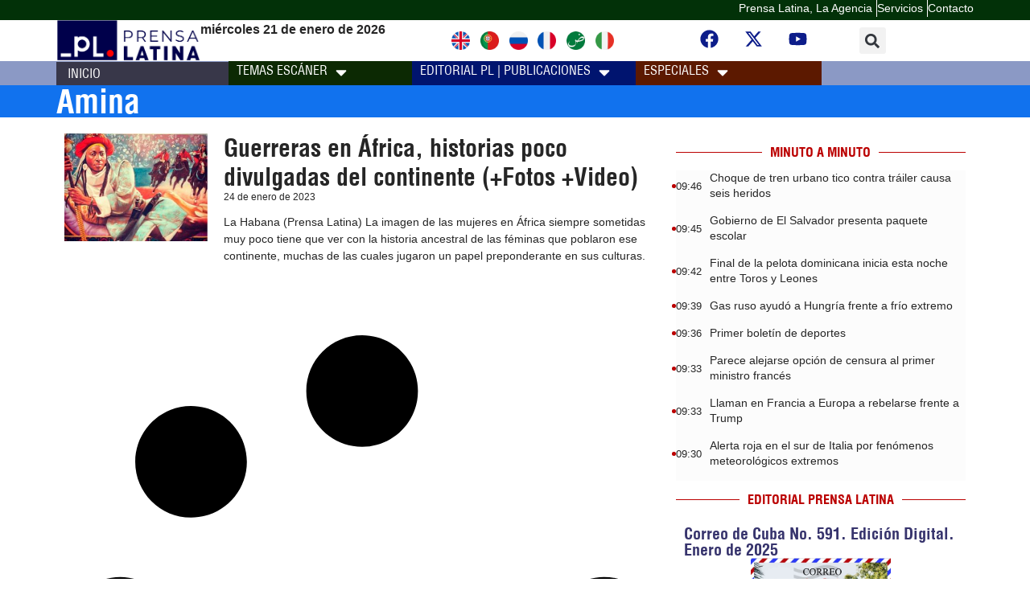

--- FILE ---
content_type: text/html; charset=UTF-8
request_url: https://publica.prensa-latina.cu/tags/amina
body_size: 17149
content:
<!doctype html>
<html dir="ltr" lang="es" prefix="og: https://ogp.me/ns#">
<head>
	<meta charset="UTF-8">
		<meta name="viewport" content="width=device-width, initial-scale=1">
	<link rel="profile" href="http://gmpg.org/xfn/11">
	        
    
     <!-- Google tag (gtag.js) -->
      <script async src="https://www.googletagmanager.com/gtag/js?id=G-ZWQ4GXPRZ6"></script>
      <script>
      window.dataLayer = window.dataLayer || [];
      function gtag(){dataLayer.push(arguments);}
      gtag('js', new Date());
      gtag('config', 'G-ZWQ4GXPRZ6');
      </script>
    
	<title>Amina - Especiales | Publicaciones - Prensa Latina</title>

		<!-- All in One SEO 4.8.4.1 - aioseo.com -->
	<meta name="robots" content="max-image-preview:large" />
	<meta name="google-site-verification" content="G_hMJIDL-BaaPEio9s1iszvySdqlswIiS_W1XuXxMts" />
	<meta name="msvalidate.01" content="D4C964C84111571B667AB021FF4EC4C8" />
	<meta name="yandex-verification" content="cbddc9a5c8d4065f" />
	<link rel="canonical" href="https://publica.prensa-latina.cu/tags/amina" />
	<meta name="generator" content="All in One SEO (AIOSEO) 4.8.4.1" />

		<!-- Global site tag (gtag.js) - Google Analytics -->
	<script async src="https://www.googletagmanager.com/gtag/js?id=UA-68617633-1"></script>
        <script>
	  window.dataLayer = window.dataLayer || [];
          function gtag(){dataLayer.push(arguments);}
          gtag('js', new Date());

          gtag('config', 'UA-68617633-1', { cookie_flags: 'SameSite=None;Secure' });
        </script>
        
    <!-- Global site tag (gtag.js) - Google Analytics -->
    <script async src="https://www.googletagmanager.com/gtag/js?id=G-1RL233DVY7"></script>
    <script>
    window.dataLayer = window.dataLayer || [];
    function gtag(){dataLayer.push(arguments);}
    gtag('js', new Date());
    gtag('config', 'G-1RL233DVY7', { cookie_flags: 'SameSite=None;Secure' });
	</script>
		<script type="application/ld+json" class="aioseo-schema">
			{"@context":"https:\/\/schema.org","@graph":[{"@type":"BreadcrumbList","@id":"https:\/\/publica.prensa-latina.cu\/tags\/amina#breadcrumblist","itemListElement":[{"@type":"ListItem","@id":"https:\/\/publica.prensa-latina.cu#listItem","position":1,"name":"Home","item":"https:\/\/publica.prensa-latina.cu","nextItem":{"@type":"ListItem","@id":"https:\/\/publica.prensa-latina.cu\/tags\/amina#listItem","name":"Amina"}},{"@type":"ListItem","@id":"https:\/\/publica.prensa-latina.cu\/tags\/amina#listItem","position":2,"name":"Amina","previousItem":{"@type":"ListItem","@id":"https:\/\/publica.prensa-latina.cu#listItem","name":"Home"}}]},{"@type":"CollectionPage","@id":"https:\/\/publica.prensa-latina.cu\/tags\/amina#collectionpage","url":"https:\/\/publica.prensa-latina.cu\/tags\/amina","name":"Amina - Especiales | Publicaciones - Prensa Latina","inLanguage":"es-ES","isPartOf":{"@id":"https:\/\/publica.prensa-latina.cu\/#website"},"breadcrumb":{"@id":"https:\/\/publica.prensa-latina.cu\/tags\/amina#breadcrumblist"}},{"@type":"Organization","@id":"https:\/\/publica.prensa-latina.cu\/#organization","name":"Prensa Latina","description":"Plus Prensa Latina","url":"https:\/\/publica.prensa-latina.cu\/","logo":{"@type":"ImageObject","url":"https:\/\/www.prensa-latina.cu\/wp-content\/uploads\/2022\/05\/LOGO_PRENSA_LATINA.png","@id":"https:\/\/publica.prensa-latina.cu\/tags\/amina\/#organizationLogo"},"image":{"@id":"https:\/\/publica.prensa-latina.cu\/tags\/amina\/#organizationLogo"},"sameAs":["https:\/\/www.facebook.com\/AgenciaPrensaLatinaOficial","https:\/\/twitter.com\/PrensaLatina_cu","https:\/\/www.youtube.com\/@AgenciaPrensaLatina"]},{"@type":"WebSite","@id":"https:\/\/publica.prensa-latina.cu\/#website","url":"https:\/\/publica.prensa-latina.cu\/","name":"Prensa Latina","description":"Plus Prensa Latina","inLanguage":"es-ES","publisher":{"@id":"https:\/\/publica.prensa-latina.cu\/#organization"}}]}
		</script>
		<!-- All in One SEO -->

<link rel='dns-prefetch' href='//publica.prensa-latina.cu' />
<link rel="alternate" type="application/rss+xml" title="Especiales | Publicaciones - Prensa Latina &raquo; Feed" href="https://publica.prensa-latina.cu/feed" />
<link rel="alternate" type="application/rss+xml" title="Especiales | Publicaciones - Prensa Latina &raquo; Feed de los comentarios" href="https://publica.prensa-latina.cu/comments/feed" />
<link rel="alternate" type="application/rss+xml" title="Especiales | Publicaciones - Prensa Latina &raquo; Etiqueta Amina del feed" href="https://publica.prensa-latina.cu/tags/amina/feed" />
<style id='wp-img-auto-sizes-contain-inline-css' type='text/css'>
img:is([sizes=auto i],[sizes^="auto," i]){contain-intrinsic-size:3000px 1500px}
/*# sourceURL=wp-img-auto-sizes-contain-inline-css */
</style>
<link rel='stylesheet' id='style-widget-css' href='https://publica.prensa-latina.cu/wp-content/themes/hello-theme-child-master/style.css?ver=6.9' type='text/css' media='all' />
<link rel='stylesheet' id='dce-dynamic-visibility-style-css' href='https://publica.prensa-latina.cu/wp-content/plugins/dynamic-visibility-for-elementor/assets/css/dynamic-visibility.css?ver=5.0.16' type='text/css' media='all' />
<style id='wp-emoji-styles-inline-css' type='text/css'>

	img.wp-smiley, img.emoji {
		display: inline !important;
		border: none !important;
		box-shadow: none !important;
		height: 1em !important;
		width: 1em !important;
		margin: 0 0.07em !important;
		vertical-align: -0.1em !important;
		background: none !important;
		padding: 0 !important;
	}
/*# sourceURL=wp-emoji-styles-inline-css */
</style>
<link rel='stylesheet' id='wp-block-library-css' href='https://publica.prensa-latina.cu/wp-includes/css/dist/block-library/style.min.css?ver=6.9' type='text/css' media='all' />
<style id='global-styles-inline-css' type='text/css'>
:root{--wp--preset--aspect-ratio--square: 1;--wp--preset--aspect-ratio--4-3: 4/3;--wp--preset--aspect-ratio--3-4: 3/4;--wp--preset--aspect-ratio--3-2: 3/2;--wp--preset--aspect-ratio--2-3: 2/3;--wp--preset--aspect-ratio--16-9: 16/9;--wp--preset--aspect-ratio--9-16: 9/16;--wp--preset--color--black: #000000;--wp--preset--color--cyan-bluish-gray: #abb8c3;--wp--preset--color--white: #ffffff;--wp--preset--color--pale-pink: #f78da7;--wp--preset--color--vivid-red: #cf2e2e;--wp--preset--color--luminous-vivid-orange: #ff6900;--wp--preset--color--luminous-vivid-amber: #fcb900;--wp--preset--color--light-green-cyan: #7bdcb5;--wp--preset--color--vivid-green-cyan: #00d084;--wp--preset--color--pale-cyan-blue: #8ed1fc;--wp--preset--color--vivid-cyan-blue: #0693e3;--wp--preset--color--vivid-purple: #9b51e0;--wp--preset--gradient--vivid-cyan-blue-to-vivid-purple: linear-gradient(135deg,rgb(6,147,227) 0%,rgb(155,81,224) 100%);--wp--preset--gradient--light-green-cyan-to-vivid-green-cyan: linear-gradient(135deg,rgb(122,220,180) 0%,rgb(0,208,130) 100%);--wp--preset--gradient--luminous-vivid-amber-to-luminous-vivid-orange: linear-gradient(135deg,rgb(252,185,0) 0%,rgb(255,105,0) 100%);--wp--preset--gradient--luminous-vivid-orange-to-vivid-red: linear-gradient(135deg,rgb(255,105,0) 0%,rgb(207,46,46) 100%);--wp--preset--gradient--very-light-gray-to-cyan-bluish-gray: linear-gradient(135deg,rgb(238,238,238) 0%,rgb(169,184,195) 100%);--wp--preset--gradient--cool-to-warm-spectrum: linear-gradient(135deg,rgb(74,234,220) 0%,rgb(151,120,209) 20%,rgb(207,42,186) 40%,rgb(238,44,130) 60%,rgb(251,105,98) 80%,rgb(254,248,76) 100%);--wp--preset--gradient--blush-light-purple: linear-gradient(135deg,rgb(255,206,236) 0%,rgb(152,150,240) 100%);--wp--preset--gradient--blush-bordeaux: linear-gradient(135deg,rgb(254,205,165) 0%,rgb(254,45,45) 50%,rgb(107,0,62) 100%);--wp--preset--gradient--luminous-dusk: linear-gradient(135deg,rgb(255,203,112) 0%,rgb(199,81,192) 50%,rgb(65,88,208) 100%);--wp--preset--gradient--pale-ocean: linear-gradient(135deg,rgb(255,245,203) 0%,rgb(182,227,212) 50%,rgb(51,167,181) 100%);--wp--preset--gradient--electric-grass: linear-gradient(135deg,rgb(202,248,128) 0%,rgb(113,206,126) 100%);--wp--preset--gradient--midnight: linear-gradient(135deg,rgb(2,3,129) 0%,rgb(40,116,252) 100%);--wp--preset--font-size--small: 13px;--wp--preset--font-size--medium: 20px;--wp--preset--font-size--large: 36px;--wp--preset--font-size--x-large: 42px;--wp--preset--spacing--20: 0.44rem;--wp--preset--spacing--30: 0.67rem;--wp--preset--spacing--40: 1rem;--wp--preset--spacing--50: 1.5rem;--wp--preset--spacing--60: 2.25rem;--wp--preset--spacing--70: 3.38rem;--wp--preset--spacing--80: 5.06rem;--wp--preset--shadow--natural: 6px 6px 9px rgba(0, 0, 0, 0.2);--wp--preset--shadow--deep: 12px 12px 50px rgba(0, 0, 0, 0.4);--wp--preset--shadow--sharp: 6px 6px 0px rgba(0, 0, 0, 0.2);--wp--preset--shadow--outlined: 6px 6px 0px -3px rgb(255, 255, 255), 6px 6px rgb(0, 0, 0);--wp--preset--shadow--crisp: 6px 6px 0px rgb(0, 0, 0);}:where(.is-layout-flex){gap: 0.5em;}:where(.is-layout-grid){gap: 0.5em;}body .is-layout-flex{display: flex;}.is-layout-flex{flex-wrap: wrap;align-items: center;}.is-layout-flex > :is(*, div){margin: 0;}body .is-layout-grid{display: grid;}.is-layout-grid > :is(*, div){margin: 0;}:where(.wp-block-columns.is-layout-flex){gap: 2em;}:where(.wp-block-columns.is-layout-grid){gap: 2em;}:where(.wp-block-post-template.is-layout-flex){gap: 1.25em;}:where(.wp-block-post-template.is-layout-grid){gap: 1.25em;}.has-black-color{color: var(--wp--preset--color--black) !important;}.has-cyan-bluish-gray-color{color: var(--wp--preset--color--cyan-bluish-gray) !important;}.has-white-color{color: var(--wp--preset--color--white) !important;}.has-pale-pink-color{color: var(--wp--preset--color--pale-pink) !important;}.has-vivid-red-color{color: var(--wp--preset--color--vivid-red) !important;}.has-luminous-vivid-orange-color{color: var(--wp--preset--color--luminous-vivid-orange) !important;}.has-luminous-vivid-amber-color{color: var(--wp--preset--color--luminous-vivid-amber) !important;}.has-light-green-cyan-color{color: var(--wp--preset--color--light-green-cyan) !important;}.has-vivid-green-cyan-color{color: var(--wp--preset--color--vivid-green-cyan) !important;}.has-pale-cyan-blue-color{color: var(--wp--preset--color--pale-cyan-blue) !important;}.has-vivid-cyan-blue-color{color: var(--wp--preset--color--vivid-cyan-blue) !important;}.has-vivid-purple-color{color: var(--wp--preset--color--vivid-purple) !important;}.has-black-background-color{background-color: var(--wp--preset--color--black) !important;}.has-cyan-bluish-gray-background-color{background-color: var(--wp--preset--color--cyan-bluish-gray) !important;}.has-white-background-color{background-color: var(--wp--preset--color--white) !important;}.has-pale-pink-background-color{background-color: var(--wp--preset--color--pale-pink) !important;}.has-vivid-red-background-color{background-color: var(--wp--preset--color--vivid-red) !important;}.has-luminous-vivid-orange-background-color{background-color: var(--wp--preset--color--luminous-vivid-orange) !important;}.has-luminous-vivid-amber-background-color{background-color: var(--wp--preset--color--luminous-vivid-amber) !important;}.has-light-green-cyan-background-color{background-color: var(--wp--preset--color--light-green-cyan) !important;}.has-vivid-green-cyan-background-color{background-color: var(--wp--preset--color--vivid-green-cyan) !important;}.has-pale-cyan-blue-background-color{background-color: var(--wp--preset--color--pale-cyan-blue) !important;}.has-vivid-cyan-blue-background-color{background-color: var(--wp--preset--color--vivid-cyan-blue) !important;}.has-vivid-purple-background-color{background-color: var(--wp--preset--color--vivid-purple) !important;}.has-black-border-color{border-color: var(--wp--preset--color--black) !important;}.has-cyan-bluish-gray-border-color{border-color: var(--wp--preset--color--cyan-bluish-gray) !important;}.has-white-border-color{border-color: var(--wp--preset--color--white) !important;}.has-pale-pink-border-color{border-color: var(--wp--preset--color--pale-pink) !important;}.has-vivid-red-border-color{border-color: var(--wp--preset--color--vivid-red) !important;}.has-luminous-vivid-orange-border-color{border-color: var(--wp--preset--color--luminous-vivid-orange) !important;}.has-luminous-vivid-amber-border-color{border-color: var(--wp--preset--color--luminous-vivid-amber) !important;}.has-light-green-cyan-border-color{border-color: var(--wp--preset--color--light-green-cyan) !important;}.has-vivid-green-cyan-border-color{border-color: var(--wp--preset--color--vivid-green-cyan) !important;}.has-pale-cyan-blue-border-color{border-color: var(--wp--preset--color--pale-cyan-blue) !important;}.has-vivid-cyan-blue-border-color{border-color: var(--wp--preset--color--vivid-cyan-blue) !important;}.has-vivid-purple-border-color{border-color: var(--wp--preset--color--vivid-purple) !important;}.has-vivid-cyan-blue-to-vivid-purple-gradient-background{background: var(--wp--preset--gradient--vivid-cyan-blue-to-vivid-purple) !important;}.has-light-green-cyan-to-vivid-green-cyan-gradient-background{background: var(--wp--preset--gradient--light-green-cyan-to-vivid-green-cyan) !important;}.has-luminous-vivid-amber-to-luminous-vivid-orange-gradient-background{background: var(--wp--preset--gradient--luminous-vivid-amber-to-luminous-vivid-orange) !important;}.has-luminous-vivid-orange-to-vivid-red-gradient-background{background: var(--wp--preset--gradient--luminous-vivid-orange-to-vivid-red) !important;}.has-very-light-gray-to-cyan-bluish-gray-gradient-background{background: var(--wp--preset--gradient--very-light-gray-to-cyan-bluish-gray) !important;}.has-cool-to-warm-spectrum-gradient-background{background: var(--wp--preset--gradient--cool-to-warm-spectrum) !important;}.has-blush-light-purple-gradient-background{background: var(--wp--preset--gradient--blush-light-purple) !important;}.has-blush-bordeaux-gradient-background{background: var(--wp--preset--gradient--blush-bordeaux) !important;}.has-luminous-dusk-gradient-background{background: var(--wp--preset--gradient--luminous-dusk) !important;}.has-pale-ocean-gradient-background{background: var(--wp--preset--gradient--pale-ocean) !important;}.has-electric-grass-gradient-background{background: var(--wp--preset--gradient--electric-grass) !important;}.has-midnight-gradient-background{background: var(--wp--preset--gradient--midnight) !important;}.has-small-font-size{font-size: var(--wp--preset--font-size--small) !important;}.has-medium-font-size{font-size: var(--wp--preset--font-size--medium) !important;}.has-large-font-size{font-size: var(--wp--preset--font-size--large) !important;}.has-x-large-font-size{font-size: var(--wp--preset--font-size--x-large) !important;}
/*# sourceURL=global-styles-inline-css */
</style>

<style id='classic-theme-styles-inline-css' type='text/css'>
/*! This file is auto-generated */
.wp-block-button__link{color:#fff;background-color:#32373c;border-radius:9999px;box-shadow:none;text-decoration:none;padding:calc(.667em + 2px) calc(1.333em + 2px);font-size:1.125em}.wp-block-file__button{background:#32373c;color:#fff;text-decoration:none}
/*# sourceURL=/wp-includes/css/classic-themes.min.css */
</style>
<link rel='stylesheet' id='user-session-synchronizer-frontend-css' href='https://publica.prensa-latina.cu/wp-content/plugins/user-session-synchronizer/assets/css/frontend.css?ver=1.0.0' type='text/css' media='all' />
<link rel='stylesheet' id='search-style-css' href='https://publica.prensa-latina.cu/wp-content/themes/hello-theme-child-master/search.css?ver=6.9' type='text/css' media='all' />
<link rel='stylesheet' id='hello-elementor-css' href='https://publica.prensa-latina.cu/wp-content/themes/hello-elementor/style.min.css?ver=2.8.1' type='text/css' media='all' />
<link rel='stylesheet' id='hello-elementor-theme-style-css' href='https://publica.prensa-latina.cu/wp-content/themes/hello-elementor/theme.min.css?ver=2.8.1' type='text/css' media='all' />
<link rel='stylesheet' id='elementor-frontend-css' href='https://publica.prensa-latina.cu/wp-content/plugins/elementor/assets/css/frontend.min.css?ver=3.30.2' type='text/css' media='all' />
<link rel='stylesheet' id='elementor-post-8-css' href='https://publica.prensa-latina.cu/wp-content/uploads/elementor/css/post-8.css?ver=1752730660' type='text/css' media='all' />
<link rel='stylesheet' id='widget-image-css' href='https://publica.prensa-latina.cu/wp-content/plugins/elementor/assets/css/widget-image.min.css?ver=3.30.2' type='text/css' media='all' />
<link rel='stylesheet' id='widget-social-icons-css' href='https://publica.prensa-latina.cu/wp-content/plugins/elementor/assets/css/widget-social-icons.min.css?ver=3.30.2' type='text/css' media='all' />
<link rel='stylesheet' id='e-apple-webkit-css' href='https://publica.prensa-latina.cu/wp-content/plugins/elementor/assets/css/conditionals/apple-webkit.min.css?ver=3.30.2' type='text/css' media='all' />
<link rel='stylesheet' id='widget-search-form-css' href='https://publica.prensa-latina.cu/wp-content/plugins/elementor-pro/assets/css/widget-search-form.min.css?ver=3.30.0' type='text/css' media='all' />
<link rel='stylesheet' id='e-sticky-css' href='https://publica.prensa-latina.cu/wp-content/plugins/elementor-pro/assets/css/modules/sticky.min.css?ver=3.30.0' type='text/css' media='all' />
<link rel='stylesheet' id='widget-icon-box-css' href='https://publica.prensa-latina.cu/wp-content/plugins/elementor/assets/css/widget-icon-box.min.css?ver=3.30.2' type='text/css' media='all' />
<link rel='stylesheet' id='widget-heading-css' href='https://publica.prensa-latina.cu/wp-content/plugins/elementor/assets/css/widget-heading.min.css?ver=3.30.2' type='text/css' media='all' />
<link rel='stylesheet' id='widget-nav-menu-css' href='https://publica.prensa-latina.cu/wp-content/plugins/elementor-pro/assets/css/widget-nav-menu.min.css?ver=3.30.0' type='text/css' media='all' />
<link rel='stylesheet' id='widget-posts-css' href='https://publica.prensa-latina.cu/wp-content/plugins/elementor-pro/assets/css/widget-posts.min.css?ver=3.30.0' type='text/css' media='all' />
<link rel='stylesheet' id='widget-divider-css' href='https://publica.prensa-latina.cu/wp-content/plugins/elementor/assets/css/widget-divider.min.css?ver=3.30.2' type='text/css' media='all' />
<link rel='stylesheet' id='widget-loop-common-css' href='https://publica.prensa-latina.cu/wp-content/plugins/elementor-pro/assets/css/widget-loop-common.min.css?ver=3.30.0' type='text/css' media='all' />
<link rel='stylesheet' id='widget-loop-grid-css' href='https://publica.prensa-latina.cu/wp-content/plugins/elementor-pro/assets/css/widget-loop-grid.min.css?ver=3.30.0' type='text/css' media='all' />
<link rel='stylesheet' id='e-animation-shrink-css' href='https://publica.prensa-latina.cu/wp-content/plugins/elementor/assets/lib/animations/styles/e-animation-shrink.min.css?ver=3.30.2' type='text/css' media='all' />
<link rel='stylesheet' id='e-animation-fadeInLeft-css' href='https://publica.prensa-latina.cu/wp-content/plugins/elementor/assets/lib/animations/styles/fadeInLeft.min.css?ver=3.30.2' type='text/css' media='all' />
<link rel='stylesheet' id='e-popup-css' href='https://publica.prensa-latina.cu/wp-content/plugins/elementor-pro/assets/css/conditionals/popup.min.css?ver=3.30.0' type='text/css' media='all' />
<link rel='stylesheet' id='elementor-post-4059-css' href='https://publica.prensa-latina.cu/wp-content/uploads/elementor/css/post-4059.css?ver=1752730661' type='text/css' media='all' />
<link rel='stylesheet' id='elementor-post-4143-css' href='https://publica.prensa-latina.cu/wp-content/uploads/elementor/css/post-4143.css?ver=1752730661' type='text/css' media='all' />
<link rel='stylesheet' id='elementor-post-4303-css' href='https://publica.prensa-latina.cu/wp-content/uploads/elementor/css/post-4303.css?ver=1752895895' type='text/css' media='all' />
<link rel='stylesheet' id='elementor-post-9149-css' href='https://publica.prensa-latina.cu/wp-content/uploads/elementor/css/post-9149.css?ver=1752730662' type='text/css' media='all' />
<link rel='stylesheet' id='hello-elementor-child-style-css' href='https://publica.prensa-latina.cu/wp-content/themes/hello-theme-child-master/style.css?ver=1.0.0' type='text/css' media='all' />
<link rel='stylesheet' id='elementor-gf-local-robotoslab-css' href='https://publica.prensa-latina.cu/wp-content/uploads/elementor/google-fonts/css/robotoslab.css?ver=1752730622' type='text/css' media='all' />
<script src="https://publica.prensa-latina.cu/wp-includes/js/jquery/jquery.min.js?ver=3.7.1" id="jquery-core-js"></script>
<script src="https://publica.prensa-latina.cu/wp-includes/js/jquery/jquery-migrate.min.js?ver=3.4.1" id="jquery-migrate-js"></script>
<script src="https://publica.prensa-latina.cu/wp-content/plugins/user-session-synchronizer/assets/js/frontend.min.js?ver=1.0.0" id="user-session-synchronizer-frontend-js"></script>
<link rel="https://api.w.org/" href="https://publica.prensa-latina.cu/wp-json/" /><link rel="alternate" title="JSON" type="application/json" href="https://publica.prensa-latina.cu/wp-json/wp/v2/tags/811" /><link rel="EditURI" type="application/rsd+xml" title="RSD" href="https://publica.prensa-latina.cu/xmlrpc.php?rsd" />
<meta name="generator" content="WordPress 6.9" />
    <style>
        .timeline-container {
            display: flex;
            flex-wrap: wrap;
            background: #FCFCFC;
        }
        .timeline-item {
            width: 100%;
            display: flex;
            justify-content: space-between;
            align-items: center;
            margin-bottom: 15px;
        }
        .timeline-item-content {
            display: flex;
            flex-direction: row;
            align-items: center;
        }
        .timeline-item-icon {
            position: absolute;
            left: -5px;
            width: 5px;
            height: 5px;
            background: #bb0000;
            border-radius: 50%;
        }
        .timeline-item-time {
            font-size: 13px;
            font-weight: 400;
            margin-right: 10px;
            font-family: helvetica;
            color: #262626;
        }
        .timeline-item-title {
            font-size: 14px;
            font-weight: 300;
            margin: 0;
            line-height: 19px;
        }
        .timeline-item-title a {
            color: #262626;
            font-family: helvetica;
        }
        .timeline-item-title a:hover {
            color: #bb0000;
        }
    </style>
    <meta name="generator" content="Elementor 3.30.2; features: e_font_icon_svg, additional_custom_breakpoints; settings: css_print_method-external, google_font-enabled, font_display-swap">
<script type="text/javascript" src="https://ads.vidoomy.com/prensalatinacu_22015.js" async></script>
			<style>
				.e-con.e-parent:nth-of-type(n+4):not(.e-lazyloaded):not(.e-no-lazyload),
				.e-con.e-parent:nth-of-type(n+4):not(.e-lazyloaded):not(.e-no-lazyload) * {
					background-image: none !important;
				}
				@media screen and (max-height: 1024px) {
					.e-con.e-parent:nth-of-type(n+3):not(.e-lazyloaded):not(.e-no-lazyload),
					.e-con.e-parent:nth-of-type(n+3):not(.e-lazyloaded):not(.e-no-lazyload) * {
						background-image: none !important;
					}
				}
				@media screen and (max-height: 640px) {
					.e-con.e-parent:nth-of-type(n+2):not(.e-lazyloaded):not(.e-no-lazyload),
					.e-con.e-parent:nth-of-type(n+2):not(.e-lazyloaded):not(.e-no-lazyload) * {
						background-image: none !important;
					}
				}
			</style>
			<link rel="icon" href="https://publica.prensa-latina.cu/wp-content/uploads/2023/10/cropped-favicon-pl-32x32.png" sizes="32x32" />
<link rel="icon" href="https://publica.prensa-latina.cu/wp-content/uploads/2023/10/cropped-favicon-pl-192x192.png" sizes="192x192" />
<link rel="apple-touch-icon" href="https://publica.prensa-latina.cu/wp-content/uploads/2023/10/cropped-favicon-pl-180x180.png" />
<meta name="msapplication-TileImage" content="https://publica.prensa-latina.cu/wp-content/uploads/2023/10/cropped-favicon-pl-270x270.png" />

   
<link rel='stylesheet' id='dashicons-css' href='https://publica.prensa-latina.cu/wp-includes/css/dashicons.min.css?ver=6.9' type='text/css' media='all' />
<link rel='stylesheet' id='acf-global-css' href='https://publica.prensa-latina.cu/wp-content/plugins/secure-custom-fields/assets/build/css/acf-global.min.css?ver=6.5.1' type='text/css' media='all' />
<link rel='stylesheet' id='acf-input-css' href='https://publica.prensa-latina.cu/wp-content/plugins/secure-custom-fields/assets/build/css/acf-input.min.css?ver=6.5.1' type='text/css' media='all' />
<link rel='stylesheet' id='fea-public-css' href='https://publica.prensa-latina.cu/wp-content/plugins/acf-frontend-form-element/assets/css/frontend-admin-min.css?ver=3.26.2.2' type='text/css' media='all' />
<link rel='stylesheet' id='fea-modal-css' href='https://publica.prensa-latina.cu/wp-content/plugins/acf-frontend-form-element/assets/css/modal-min.css?ver=3.26.2.2' type='text/css' media='all' />
</head>
<body class="archive tag tag-amina tag-811 wp-custom-logo wp-theme-hello-elementor wp-child-theme-hello-theme-child-master elementor-page-4303 elementor-default elementor-template-full-width elementor-kit-8">


<a class="skip-link screen-reader-text" href="#content">Ir al contenido</a>

		<div data-elementor-type="header" data-elementor-id="4059" class="elementor elementor-4059 elementor-location-header" data-elementor-post-type="elementor_library">
			<div class="elementor-element elementor-element-58cb460a elementor-hidden-mobile e-flex e-con-boxed e-con e-parent" data-id="58cb460a" data-element_type="container" data-settings="{&quot;background_background&quot;:&quot;classic&quot;}">
					<div class="e-con-inner">
				<div class="elementor-element elementor-element-c56b80c elementor-widget elementor-widget-text-editor" data-id="c56b80c" data-element_type="widget" data-widget_type="text-editor.default">
				<div class="elementor-widget-container">
									<p><span style="color: #ffffff;"><a style="color: #ffffff;" href="https://www.prensa-latina.cu/quienes-somos/">Prensa Latina, La Agencia</a></span></p>								</div>
				</div>
				<div class="elementor-element elementor-element-158bd0d2 elementor-widget elementor-widget-text-editor" data-id="158bd0d2" data-element_type="widget" data-widget_type="text-editor.default">
				<div class="elementor-widget-container">
									<p><span style="color: #ffffff;"><a style="color: #ffffff;" href="https://www.prensa-latina.cu/servicios-pl/">Servicios</a></span></p>								</div>
				</div>
				<div class="elementor-element elementor-element-764aa050 elementor-widget elementor-widget-text-editor" data-id="764aa050" data-element_type="widget" data-widget_type="text-editor.default">
				<div class="elementor-widget-container">
									<p><span style="color: #ffffff;"><a style="color: #ffffff;" href="https://www.prensa-latina.cu/contacto">Contacto</a></span></p>								</div>
				</div>
					</div>
				</div>
		<div class="elementor-element elementor-element-5a3f67af elementor-hidden-mobile e-flex e-con-boxed e-con e-parent" data-id="5a3f67af" data-element_type="container" data-settings="{&quot;background_background&quot;:&quot;classic&quot;,&quot;sticky&quot;:&quot;top&quot;,&quot;sticky_on&quot;:[&quot;desktop&quot;,&quot;tablet&quot;,&quot;mobile&quot;],&quot;sticky_offset&quot;:0,&quot;sticky_effects_offset&quot;:0,&quot;sticky_anchor_link_offset&quot;:0}">
					<div class="e-con-inner">
		<div class="elementor-element elementor-element-51fce191 e-con-full e-flex e-con e-child" data-id="51fce191" data-element_type="container">
				<div class="elementor-element elementor-element-4a12a22b elementor-widget elementor-widget-image" data-id="4a12a22b" data-element_type="widget" data-widget_type="image.default">
				<div class="elementor-widget-container">
																<a href="https://www.prensa-latina.cu">
							<img fetchpriority="high" width="2806" height="799" src="https://publica.prensa-latina.cu/wp-content/uploads/2023/09/identificador_horizontal.png" class="attachment-full size-full wp-image-4137" alt="" srcset="https://publica.prensa-latina.cu/wp-content/uploads/2023/09/identificador_horizontal.png 2806w, https://publica.prensa-latina.cu/wp-content/uploads/2023/09/identificador_horizontal-300x85.png 300w, https://publica.prensa-latina.cu/wp-content/uploads/2023/09/identificador_horizontal-1024x292.png 1024w, https://publica.prensa-latina.cu/wp-content/uploads/2023/09/identificador_horizontal-768x219.png 768w, https://publica.prensa-latina.cu/wp-content/uploads/2023/09/identificador_horizontal-1536x437.png 1536w, https://publica.prensa-latina.cu/wp-content/uploads/2023/09/identificador_horizontal-2048x583.png 2048w" sizes="(max-width: 2806px) 100vw, 2806px" />								</a>
															</div>
				</div>
				</div>
		<div class="elementor-element elementor-element-1e5674a5 e-con-full e-flex e-con e-child" data-id="1e5674a5" data-element_type="container">
				<div class="elementor-element elementor-element-2e4bbe4a elementor-widget elementor-widget-shortcode" data-id="2e4bbe4a" data-element_type="widget" data-widget_type="shortcode.default">
				<div class="elementor-widget-container">
							<div class="elementor-shortcode"> miércoles 21 de enero de 2026</div>
						</div>
				</div>
				</div>
		<div class="elementor-element elementor-element-75fdcc9a e-con-full e-flex e-con e-child" data-id="75fdcc9a" data-element_type="container">
				<div class="elementor-element elementor-element-28e2e2cd elementor-widget elementor-widget-html" data-id="28e2e2cd" data-element_type="widget" data-widget_type="html.default">
				<div class="elementor-widget-container">
					<div class="bandera english" title="english"><a href="https://www.plenglish.com"><img src="https://publica.prensa-latina.cu/wp-content/uploads/2023/10/reino-unido1.webp"></a></div>

<!– bandera portugues ->

<div class="bandera portugues" title="portugues">
    <a href="https://www.prensalatina.com.br/"><img src="https://publica.prensa-latina.cu/wp-content/uploads/2023/10/11.webp"></a>
</div>

<!– bandera rusia ->

<div class="bandera rusia" title="rusia"><a href="https://ruso.prensa-latina.cu"><img src="https://publica.prensa-latina.cu/wp-content/uploads/2023/10/rusia1.webp"></a>
</div>

<!– bandera francia ->

<div class="bandera francia" title="francia">
    <a href="https://frances.prensa-latina.cu/"><img src="https://publica.prensa-latina.cu/wp-content/uploads/2023/10/francia.webp"></a>
</div>

<!– bandera arabe ->

<div class="bandera arabia" title="arabia">
    <a href="https://arabic.prensa-latina.cu/"><img src="https://publica.prensa-latina.cu/wp-content/uploads/2023/10/Flag_arabic1.png"></a>
</div>

<!– bandera italia ->

<div class="bandera italia" title="italia">
        <a href="https://italiano.prensa-latina.cu/"><img src="https://publica.prensa-latina.cu/wp-content/uploads/2023/10/italia1.webp"></a>
</div>
				</div>
				</div>
				</div>
		<div class="elementor-element elementor-element-303fe0eb e-con-full e-flex e-con e-child" data-id="303fe0eb" data-element_type="container">
				<div class="elementor-element elementor-element-5d5bcac elementor-shape-circle elementor-grid-0 e-grid-align-center elementor-widget elementor-widget-social-icons" data-id="5d5bcac" data-element_type="widget" data-widget_type="social-icons.default">
				<div class="elementor-widget-container">
							<div class="elementor-social-icons-wrapper elementor-grid" role="list">
							<span class="elementor-grid-item" role="listitem">
					<a class="elementor-icon elementor-social-icon elementor-social-icon-facebook elementor-repeater-item-f31269f" href="https://www.facebook.com/AgenciaPrensaLatinaOficial" target="_blank">
						<span class="elementor-screen-only">Facebook</span>
						<svg class="e-font-icon-svg e-fab-facebook" viewBox="0 0 512 512" xmlns="http://www.w3.org/2000/svg"><path d="M504 256C504 119 393 8 256 8S8 119 8 256c0 123.78 90.69 226.38 209.25 245V327.69h-63V256h63v-54.64c0-62.15 37-96.48 93.67-96.48 27.14 0 55.52 4.84 55.52 4.84v61h-31.28c-30.8 0-40.41 19.12-40.41 38.73V256h68.78l-11 71.69h-57.78V501C413.31 482.38 504 379.78 504 256z"></path></svg>					</a>
				</span>
							<span class="elementor-grid-item" role="listitem">
					<a class="elementor-icon elementor-social-icon elementor-social-icon-twitter elementor-repeater-item-333cd9d" href="https://twitter.com/PrensaLatina_cu" target="_blank">
						<span class="elementor-screen-only">Twitter</span>
						<svg class="e-font-icon-svg e-fab-twitter" viewBox="0 0 512 512" xmlns="http://www.w3.org/2000/svg"><path d="M389.2 48h70.6L305.6 224.2 487 464H345L233.7 318.6 106.5 464H35.8L200.7 275.5 26.8 48H172.4L272.9 180.9 389.2 48zM364.4 421.8h39.1L151.1 88h-42L364.4 421.8z"></path></svg>					</a>
				</span>
							<span class="elementor-grid-item" role="listitem">
					<a class="elementor-icon elementor-social-icon elementor-social-icon-youtube elementor-repeater-item-3fa0af3" href="https://www.youtube.com/channel/UCgF1c2Q8T2OeCR_WeQH3AOA" target="_blank">
						<span class="elementor-screen-only">Youtube</span>
						<svg class="e-font-icon-svg e-fab-youtube" viewBox="0 0 576 512" xmlns="http://www.w3.org/2000/svg"><path d="M549.655 124.083c-6.281-23.65-24.787-42.276-48.284-48.597C458.781 64 288 64 288 64S117.22 64 74.629 75.486c-23.497 6.322-42.003 24.947-48.284 48.597-11.412 42.867-11.412 132.305-11.412 132.305s0 89.438 11.412 132.305c6.281 23.65 24.787 41.5 48.284 47.821C117.22 448 288 448 288 448s170.78 0 213.371-11.486c23.497-6.321 42.003-24.171 48.284-47.821 11.412-42.867 11.412-132.305 11.412-132.305s0-89.438-11.412-132.305zm-317.51 213.508V175.185l142.739 81.205-142.739 81.201z"></path></svg>					</a>
				</span>
					</div>
						</div>
				</div>
				</div>
				<div class="elementor-element elementor-element-2b306fc4 elementor-search-form--skin-full_screen elementor-widget elementor-widget-search-form" data-id="2b306fc4" data-element_type="widget" data-settings="{&quot;skin&quot;:&quot;full_screen&quot;}" data-widget_type="search-form.default">
				<div class="elementor-widget-container">
							<search role="search">
			<form class="elementor-search-form" action="https://publica.prensa-latina.cu" method="get">
												<div class="elementor-search-form__toggle" role="button" tabindex="0" aria-label="Search">
					<div class="e-font-icon-svg-container"><svg aria-hidden="true" class="e-font-icon-svg e-fas-search" viewBox="0 0 512 512" xmlns="http://www.w3.org/2000/svg"><path d="M505 442.7L405.3 343c-4.5-4.5-10.6-7-17-7H372c27.6-35.3 44-79.7 44-128C416 93.1 322.9 0 208 0S0 93.1 0 208s93.1 208 208 208c48.3 0 92.7-16.4 128-44v16.3c0 6.4 2.5 12.5 7 17l99.7 99.7c9.4 9.4 24.6 9.4 33.9 0l28.3-28.3c9.4-9.4 9.4-24.6.1-34zM208 336c-70.7 0-128-57.2-128-128 0-70.7 57.2-128 128-128 70.7 0 128 57.2 128 128 0 70.7-57.2 128-128 128z"></path></svg></div>				</div>
								<div class="elementor-search-form__container">
					<label class="elementor-screen-only" for="elementor-search-form-2b306fc4">Search</label>

					
					<input id="elementor-search-form-2b306fc4" placeholder="Buscar..." class="elementor-search-form__input" type="search" name="s" value="">
					
					
										<div class="dialog-lightbox-close-button dialog-close-button" role="button" tabindex="0" aria-label="Close this search box.">
						<svg aria-hidden="true" class="e-font-icon-svg e-eicon-close" viewBox="0 0 1000 1000" xmlns="http://www.w3.org/2000/svg"><path d="M742 167L500 408 258 167C246 154 233 150 217 150 196 150 179 158 167 167 154 179 150 196 150 212 150 229 154 242 171 254L408 500 167 742C138 771 138 800 167 829 196 858 225 858 254 829L496 587 738 829C750 842 767 846 783 846 800 846 817 842 829 829 842 817 846 804 846 783 846 767 842 750 829 737L588 500 833 258C863 229 863 200 833 171 804 137 775 137 742 167Z"></path></svg>					</div>
									</div>
			</form>
		</search>
						</div>
				</div>
					</div>
				</div>
		<div class="elementor-element elementor-element-3aef2f0e elementor-hidden-desktop elementor-hidden-tablet e-flex e-con-boxed e-con e-parent" data-id="3aef2f0e" data-element_type="container">
					<div class="e-con-inner">
		<div class="elementor-element elementor-element-53613747 e-con-full e-flex e-con e-child" data-id="53613747" data-element_type="container">
				<div class="elementor-element elementor-element-1febd299 elementor-widget elementor-widget-image" data-id="1febd299" data-element_type="widget" data-widget_type="image.default">
				<div class="elementor-widget-container">
															<img fetchpriority="high" width="2806" height="799" src="https://publica.prensa-latina.cu/wp-content/uploads/2023/09/identificador_horizontal.png" class="attachment-full size-full wp-image-4137" alt="" srcset="https://publica.prensa-latina.cu/wp-content/uploads/2023/09/identificador_horizontal.png 2806w, https://publica.prensa-latina.cu/wp-content/uploads/2023/09/identificador_horizontal-300x85.png 300w, https://publica.prensa-latina.cu/wp-content/uploads/2023/09/identificador_horizontal-1024x292.png 1024w, https://publica.prensa-latina.cu/wp-content/uploads/2023/09/identificador_horizontal-768x219.png 768w, https://publica.prensa-latina.cu/wp-content/uploads/2023/09/identificador_horizontal-1536x437.png 1536w, https://publica.prensa-latina.cu/wp-content/uploads/2023/09/identificador_horizontal-2048x583.png 2048w" sizes="(max-width: 2806px) 100vw, 2806px" />															</div>
				</div>
				</div>
		<div class="elementor-element elementor-element-7e6897df e-con-full e-flex e-con e-child" data-id="7e6897df" data-element_type="container">
				<div class="elementor-element elementor-element-10e6d7e2 elementor-mobile-position-right elementor-view-default elementor-position-top elementor-widget elementor-widget-icon-box" data-id="10e6d7e2" data-element_type="widget" data-widget_type="icon-box.default">
				<div class="elementor-widget-container">
							<div class="elementor-icon-box-wrapper">

						<div class="elementor-icon-box-icon">
				<a href="#elementor-action%3Aaction%3Dpopup%3Aopen%26settings%3DeyJpZCI6IjkxNDkiLCJ0b2dnbGUiOmZhbHNlfQ%3D%3D" class="elementor-icon" tabindex="-1" aria-label="MENU">
				<svg aria-hidden="true" class="e-font-icon-svg e-fas-bars" viewBox="0 0 448 512" xmlns="http://www.w3.org/2000/svg"><path d="M16 132h416c8.837 0 16-7.163 16-16V76c0-8.837-7.163-16-16-16H16C7.163 60 0 67.163 0 76v40c0 8.837 7.163 16 16 16zm0 160h416c8.837 0 16-7.163 16-16v-40c0-8.837-7.163-16-16-16H16c-8.837 0-16 7.163-16 16v40c0 8.837 7.163 16 16 16zm0 160h416c8.837 0 16-7.163 16-16v-40c0-8.837-7.163-16-16-16H16c-8.837 0-16 7.163-16 16v40c0 8.837 7.163 16 16 16z"></path></svg>				</a>
			</div>
			
						<div class="elementor-icon-box-content">

									<span class="elementor-icon-box-title">
						<a href="#elementor-action%3Aaction%3Dpopup%3Aopen%26settings%3DeyJpZCI6IjkxNDkiLCJ0b2dnbGUiOmZhbHNlfQ%3D%3D" >
							MENU						</a>
					</span>
				
				
			</div>
			
		</div>
						</div>
				</div>
				</div>
					</div>
				</div>
		<div class="elementor-element elementor-element-417c6b8 e-flex e-con-boxed e-con e-parent" data-id="417c6b8" data-element_type="container" data-settings="{&quot;background_background&quot;:&quot;classic&quot;}">
					<div class="e-con-inner">
		<div class="elementor-element elementor-element-339ffd5 e-con-full e-flex e-con e-child" data-id="339ffd5" data-element_type="container" data-settings="{&quot;background_background&quot;:&quot;classic&quot;}">
				<div class="elementor-element elementor-element-681a5ab elementor-widget__width-auto elementor-widget elementor-widget-heading" data-id="681a5ab" data-element_type="widget" data-widget_type="heading.default">
				<div class="elementor-widget-container">
					<span class="elementor-heading-title elementor-size-default"><a href="https://publica.prensa-latina.cu">INICIO</a></span>				</div>
				</div>
				</div>
		<div class="elementor-element elementor-element-775423b e-con-full e-flex e-con e-child" data-id="775423b" data-element_type="container" data-settings="{&quot;background_background&quot;:&quot;classic&quot;}">
				<div class="elementor-element elementor-element-4d6bf14 elementor-widget__width-auto elementor-widget elementor-widget-heading" data-id="4d6bf14" data-element_type="widget" data-widget_type="heading.default">
				<div class="elementor-widget-container">
					<span class="elementor-heading-title elementor-size-default"><a href="https://publica.prensa-latina.cu/escaner"> TEMAS ESCáNER</a></span>				</div>
				</div>
				<div class="elementor-element elementor-element-a5faec2 elementor-nav-menu--stretch elementor-widget__width-auto elementor-nav-menu__text-align-aside elementor-nav-menu--toggle elementor-nav-menu--burger elementor-widget elementor-widget-nav-menu" data-id="a5faec2" data-element_type="widget" data-settings="{&quot;layout&quot;:&quot;dropdown&quot;,&quot;full_width&quot;:&quot;stretch&quot;,&quot;submenu_icon&quot;:{&quot;value&quot;:&quot;&lt;svg class=\&quot;e-font-icon-svg e-fas-caret-down\&quot; viewBox=\&quot;0 0 320 512\&quot; xmlns=\&quot;http:\/\/www.w3.org\/2000\/svg\&quot;&gt;&lt;path d=\&quot;M31.3 192h257.3c17.8 0 26.7 21.5 14.1 34.1L174.1 354.8c-7.8 7.8-20.5 7.8-28.3 0L17.2 226.1C4.6 213.5 13.5 192 31.3 192z\&quot;&gt;&lt;\/path&gt;&lt;\/svg&gt;&quot;,&quot;library&quot;:&quot;fa-solid&quot;},&quot;toggle&quot;:&quot;burger&quot;}" data-widget_type="nav-menu.default">
				<div class="elementor-widget-container">
							<div class="elementor-menu-toggle" role="button" tabindex="0" aria-label="Menu Toggle" aria-expanded="false">
			<svg aria-hidden="true" role="presentation" class="elementor-menu-toggle__icon--open e-font-icon-svg e-fas-caret-down" viewBox="0 0 320 512" xmlns="http://www.w3.org/2000/svg"><path d="M31.3 192h257.3c17.8 0 26.7 21.5 14.1 34.1L174.1 354.8c-7.8 7.8-20.5 7.8-28.3 0L17.2 226.1C4.6 213.5 13.5 192 31.3 192z"></path></svg><svg aria-hidden="true" role="presentation" class="elementor-menu-toggle__icon--close e-font-icon-svg e-eicon-close" viewBox="0 0 1000 1000" xmlns="http://www.w3.org/2000/svg"><path d="M742 167L500 408 258 167C246 154 233 150 217 150 196 150 179 158 167 167 154 179 150 196 150 212 150 229 154 242 171 254L408 500 167 742C138 771 138 800 167 829 196 858 225 858 254 829L496 587 738 829C750 842 767 846 783 846 800 846 817 842 829 829 842 817 846 804 846 783 846 767 842 750 829 737L588 500 833 258C863 229 863 200 833 171 804 137 775 137 742 167Z"></path></svg>		</div>
					<nav class="elementor-nav-menu--dropdown elementor-nav-menu__container" aria-hidden="true">
				<ul id="menu-2-a5faec2" class="elementor-nav-menu"><li class="menu-item menu-item-type-taxonomy menu-item-object-tema-escaner menu-item-4261"><a href="https://publica.prensa-latina.cu/pub/tema-escaner/africa-legado-y-futuro" class="elementor-item" tabindex="-1">África, legado y futuro</a></li>
<li class="menu-item menu-item-type-taxonomy menu-item-object-tema-escaner menu-item-4262"><a href="https://publica.prensa-latina.cu/pub/tema-escaner/agenda-2030-desafios" class="elementor-item" tabindex="-1">Agenda 2030, desafíos</a></li>
<li class="menu-item menu-item-type-taxonomy menu-item-object-tema-escaner menu-item-4263"><a href="https://publica.prensa-latina.cu/pub/tema-escaner/bailes-populares" class="elementor-item" tabindex="-1">Bailes Populares</a></li>
<li class="menu-item menu-item-type-taxonomy menu-item-object-tema-escaner menu-item-4265"><a href="https://publica.prensa-latina.cu/pub/tema-escaner/clave-asiatica-en-siglo-xxi" class="elementor-item" tabindex="-1">Clave asiática en siglo XXI</a></li>
<li class="menu-item menu-item-type-taxonomy menu-item-object-tema-escaner menu-item-4266"><a href="https://publica.prensa-latina.cu/pub/tema-escaner/criptomonedas" class="elementor-item" tabindex="-1">Criptomonedas</a></li>
<li class="menu-item menu-item-type-taxonomy menu-item-object-tema-escaner menu-item-4267"><a href="https://publica.prensa-latina.cu/pub/tema-escaner/cuba-joven" class="elementor-item" tabindex="-1">Cuba joven</a></li>
<li class="menu-item menu-item-type-taxonomy menu-item-object-tema-escaner menu-item-4268"><a href="https://publica.prensa-latina.cu/pub/tema-escaner/cuba-cuentas-para-paris-2024" class="elementor-item" tabindex="-1">Cuba: Cuentas para París 2024</a></li>
<li class="menu-item menu-item-type-taxonomy menu-item-object-tema-escaner menu-item-4269"><a href="https://publica.prensa-latina.cu/pub/tema-escaner/cuba-nuevos-escenarios-y-leyes" class="elementor-item" tabindex="-1">Cuba: nuevos escenarios y leyes</a></li>
<li class="menu-item menu-item-type-taxonomy menu-item-object-tema-escaner menu-item-4271"><a href="https://publica.prensa-latina.cu/pub/tema-escaner/educacion" class="elementor-item" tabindex="-1">Educación</a></li>
<li class="menu-item menu-item-type-taxonomy menu-item-object-tema-escaner menu-item-4272"><a href="https://publica.prensa-latina.cu/pub/tema-escaner/eeuu-hacia-donde-va" class="elementor-item" tabindex="-1">EEUU: ¿Hacia dónde va?</a></li>
<li class="menu-item menu-item-type-taxonomy menu-item-object-tema-escaner menu-item-4273"><a href="https://publica.prensa-latina.cu/pub/tema-escaner/eeuu-elecciones-intermedias-2022" class="elementor-item" tabindex="-1">EEUU: Elecciones intermedias 2022</a></li>
<li class="menu-item menu-item-type-taxonomy menu-item-object-tema-escaner menu-item-4274"><a href="https://publica.prensa-latina.cu/pub/tema-escaner/el-humor-grafico-y-la-revolucion-de-las-nuevas-tecnologias" class="elementor-item" tabindex="-1">El humor gráfico y la revolución de las nuevas tecnologías</a></li>
<li class="menu-item menu-item-type-taxonomy menu-item-object-tema-escaner menu-item-4275"><a href="https://publica.prensa-latina.cu/pub/tema-escaner/enfermedades-emergentes-y-reemergentes" class="elementor-item" tabindex="-1">Enfermedades Emergentes y Reemergentes</a></li>
<li class="menu-item menu-item-type-taxonomy menu-item-object-tema-escaner menu-item-4276"><a href="https://publica.prensa-latina.cu/pub/tema-escaner/escaner-cambio-climatico" class="elementor-item" tabindex="-1">Escáner Cambio Climático</a></li>
<li class="menu-item menu-item-type-taxonomy menu-item-object-tema-escaner menu-item-4277"><a href="https://publica.prensa-latina.cu/pub/tema-escaner/escaner-delicias-del-paladar" class="elementor-item" tabindex="-1">Escáner Delicias del Paladar</a></li>
<li class="menu-item menu-item-type-taxonomy menu-item-object-tema-escaner menu-item-4278"><a href="https://publica.prensa-latina.cu/pub/tema-escaner/escaner-eeuu-latinoamerica" class="elementor-item" tabindex="-1">Escáner EE.UU. &#8211; Latinoamérica</a></li>
<li class="menu-item menu-item-type-taxonomy menu-item-object-tema-escaner menu-item-4279"><a href="https://publica.prensa-latina.cu/pub/tema-escaner/escaner-ron" class="elementor-item" tabindex="-1">Escáner El camino del Ron</a></li>
<li class="menu-item menu-item-type-taxonomy menu-item-object-tema-escaner menu-item-4280"><a href="https://publica.prensa-latina.cu/pub/tema-escaner/escaner-la-subversion-contra-cuba" class="elementor-item" tabindex="-1">Escáner La subversión contra Cuba</a></li>
<li class="menu-item menu-item-type-taxonomy menu-item-object-tema-escaner menu-item-4281"><a href="https://publica.prensa-latina.cu/pub/tema-escaner/escaner-migracion" class="elementor-item" tabindex="-1">Escáner Migración</a></li>
<li class="menu-item menu-item-type-taxonomy menu-item-object-tema-escaner menu-item-4282"><a href="https://publica.prensa-latina.cu/pub/tema-escaner/industrias-creativas-y-culturales" class="elementor-item" tabindex="-1">Industrias creativas y culturales</a></li>
<li class="menu-item menu-item-type-taxonomy menu-item-object-tema-escaner menu-item-4283"><a href="https://publica.prensa-latina.cu/pub/tema-escaner/los-mas-leidos" class="elementor-item" tabindex="-1">Los más leídos</a></li>
<li class="menu-item menu-item-type-taxonomy menu-item-object-tema-escaner menu-item-4284"><a href="https://publica.prensa-latina.cu/pub/tema-escaner/los-misterios-del-cafe" class="elementor-item" tabindex="-1">Los misterios del café</a></li>
<li class="menu-item menu-item-type-taxonomy menu-item-object-tema-escaner menu-item-4285"><a href="https://publica.prensa-latina.cu/pub/tema-escaner/magnicidios" class="elementor-item" tabindex="-1">Magnicidios</a></li>
<li class="menu-item menu-item-type-taxonomy menu-item-object-tema-escaner menu-item-4286"><a href="https://publica.prensa-latina.cu/pub/tema-escaner/militarismo" class="elementor-item" tabindex="-1">Militarismo</a></li>
<li class="menu-item menu-item-type-taxonomy menu-item-object-tema-escaner menu-item-4287"><a href="https://publica.prensa-latina.cu/pub/tema-escaner/mitos-del-mundo" class="elementor-item" tabindex="-1">Mitos del mundo</a></li>
<li class="menu-item menu-item-type-taxonomy menu-item-object-tema-escaner menu-item-4288"><a href="https://publica.prensa-latina.cu/pub/tema-escaner/mundial-de-futbol-qatar-2022" class="elementor-item" tabindex="-1">Mundial de Fútbol Qatar 2022</a></li>
<li class="menu-item menu-item-type-taxonomy menu-item-object-tema-escaner menu-item-4289"><a href="https://publica.prensa-latina.cu/pub/tema-escaner/narcotrafico-realidades-de-un-flagelo-global" class="elementor-item" tabindex="-1">Narcotráfico: realidades de un flagelo global.</a></li>
<li class="menu-item menu-item-type-taxonomy menu-item-object-tema-escaner menu-item-4290"><a href="https://publica.prensa-latina.cu/pub/tema-escaner/paz-en-colombia" class="elementor-item" tabindex="-1">Paz en Colombia</a></li>
<li class="menu-item menu-item-type-taxonomy menu-item-object-tema-escaner menu-item-4291"><a href="https://publica.prensa-latina.cu/pub/tema-escaner/pueblos-originarios" class="elementor-item" tabindex="-1">Pueblos originarios</a></li>
<li class="menu-item menu-item-type-taxonomy menu-item-object-tema-escaner menu-item-4292"><a href="https://publica.prensa-latina.cu/pub/tema-escaner/tecnologias-revolucion-indetenible" class="elementor-item" tabindex="-1">Tecnologías: Revolución indetenible</a></li>
<li class="menu-item menu-item-type-taxonomy menu-item-object-tema-escaner menu-item-4293"><a href="https://publica.prensa-latina.cu/pub/tema-escaner/tokio-2020" class="elementor-item" tabindex="-1">Tokio 2020</a></li>
</ul>			</nav>
						</div>
				</div>
				</div>
		<div class="elementor-element elementor-element-20f2bbb e-con-full e-flex e-con e-child" data-id="20f2bbb" data-element_type="container" data-settings="{&quot;background_background&quot;:&quot;classic&quot;}">
				<div class="elementor-element elementor-element-10affc6 elementor-widget__width-auto elementor-widget elementor-widget-heading" data-id="10affc6" data-element_type="widget" data-widget_type="heading.default">
				<div class="elementor-widget-container">
					<span class="elementor-heading-title elementor-size-default"><a href="https://publica.prensa-latina.cu/publicaciones">EDITORIAL PL | PUBLICACIONES</a></span>				</div>
				</div>
				<div class="elementor-element elementor-element-cf3ddc4 elementor-nav-menu--stretch elementor-widget__width-auto elementor-nav-menu__text-align-aside elementor-nav-menu--toggle elementor-nav-menu--burger elementor-widget elementor-widget-nav-menu" data-id="cf3ddc4" data-element_type="widget" data-settings="{&quot;layout&quot;:&quot;dropdown&quot;,&quot;full_width&quot;:&quot;stretch&quot;,&quot;submenu_icon&quot;:{&quot;value&quot;:&quot;&lt;svg class=\&quot;e-font-icon-svg e-fas-caret-down\&quot; viewBox=\&quot;0 0 320 512\&quot; xmlns=\&quot;http:\/\/www.w3.org\/2000\/svg\&quot;&gt;&lt;path d=\&quot;M31.3 192h257.3c17.8 0 26.7 21.5 14.1 34.1L174.1 354.8c-7.8 7.8-20.5 7.8-28.3 0L17.2 226.1C4.6 213.5 13.5 192 31.3 192z\&quot;&gt;&lt;\/path&gt;&lt;\/svg&gt;&quot;,&quot;library&quot;:&quot;fa-solid&quot;},&quot;toggle&quot;:&quot;burger&quot;}" data-widget_type="nav-menu.default">
				<div class="elementor-widget-container">
							<div class="elementor-menu-toggle" role="button" tabindex="0" aria-label="Menu Toggle" aria-expanded="false">
			<svg aria-hidden="true" role="presentation" class="elementor-menu-toggle__icon--open e-font-icon-svg e-fas-caret-down" viewBox="0 0 320 512" xmlns="http://www.w3.org/2000/svg"><path d="M31.3 192h257.3c17.8 0 26.7 21.5 14.1 34.1L174.1 354.8c-7.8 7.8-20.5 7.8-28.3 0L17.2 226.1C4.6 213.5 13.5 192 31.3 192z"></path></svg><svg aria-hidden="true" role="presentation" class="elementor-menu-toggle__icon--close e-font-icon-svg e-eicon-close" viewBox="0 0 1000 1000" xmlns="http://www.w3.org/2000/svg"><path d="M742 167L500 408 258 167C246 154 233 150 217 150 196 150 179 158 167 167 154 179 150 196 150 212 150 229 154 242 171 254L408 500 167 742C138 771 138 800 167 829 196 858 225 858 254 829L496 587 738 829C750 842 767 846 783 846 800 846 817 842 829 829 842 817 846 804 846 783 846 767 842 750 829 737L588 500 833 258C863 229 863 200 833 171 804 137 775 137 742 167Z"></path></svg>		</div>
					<nav class="elementor-nav-menu--dropdown elementor-nav-menu__container" aria-hidden="true">
				<ul id="menu-2-cf3ddc4" class="elementor-nav-menu"><li class="menu-item menu-item-type-taxonomy menu-item-object-publicacion menu-item-4340"><a href="https://publica.prensa-latina.cu/pub/publicacion/orbe" class="elementor-item" tabindex="-1">Orbe</a></li>
<li class="menu-item menu-item-type-taxonomy menu-item-object-publicacion menu-item-4346"><a href="https://publica.prensa-latina.cu/pub/publicacion/avances-medicos" class="elementor-item" tabindex="-1">Avances Médicos</a></li>
<li class="menu-item menu-item-type-taxonomy menu-item-object-publicacion menu-item-4341"><a href="https://publica.prensa-latina.cu/pub/publicacion/correo-de-cuba" class="elementor-item" tabindex="-1">Correo de Cuba</a></li>
<li class="menu-item menu-item-type-taxonomy menu-item-object-publicacion menu-item-10007"><a href="https://publica.prensa-latina.cu/pub/publicacion/negocios-en-cuba" class="elementor-item" tabindex="-1">Negocios en Cuba</a></li>
<li class="menu-item menu-item-type-taxonomy menu-item-object-publicacion menu-item-4342"><a href="https://publica.prensa-latina.cu/pub/publicacion/the-havana-reporter" class="elementor-item" tabindex="-1">The Havana Reporter</a></li>
<li class="menu-item menu-item-type-taxonomy menu-item-object-publicacion menu-item-4343"><a href="https://publica.prensa-latina.cu/pub/publicacion/cuba-internacional" class="elementor-item" tabindex="-1">Cuba Internacional</a></li>
<li class="menu-item menu-item-type-taxonomy menu-item-object-publicacion menu-item-9219"><a href="https://publica.prensa-latina.cu/pub/publicacion/vietnam" class="elementor-item" tabindex="-1">VIETNAM</a></li>
</ul>			</nav>
						</div>
				</div>
				</div>
		<div class="elementor-element elementor-element-94ee275 e-con-full e-flex e-con e-child" data-id="94ee275" data-element_type="container" data-settings="{&quot;background_background&quot;:&quot;classic&quot;}">
				<div class="elementor-element elementor-element-c20b330 elementor-widget__width-auto elementor-widget elementor-widget-heading" data-id="c20b330" data-element_type="widget" data-widget_type="heading.default">
				<div class="elementor-widget-container">
					<span class="elementor-heading-title elementor-size-default"><a href="https://publica.prensa-latina.cu/especiales">ESPECIALES</a></span>				</div>
				</div>
				<div class="elementor-element elementor-element-d782e68 elementor-nav-menu--stretch elementor-widget__width-auto elementor-nav-menu__text-align-aside elementor-nav-menu--toggle elementor-nav-menu--burger elementor-widget elementor-widget-nav-menu" data-id="d782e68" data-element_type="widget" data-settings="{&quot;layout&quot;:&quot;dropdown&quot;,&quot;full_width&quot;:&quot;stretch&quot;,&quot;submenu_icon&quot;:{&quot;value&quot;:&quot;&lt;svg class=\&quot;e-font-icon-svg e-fas-caret-down\&quot; viewBox=\&quot;0 0 320 512\&quot; xmlns=\&quot;http:\/\/www.w3.org\/2000\/svg\&quot;&gt;&lt;path d=\&quot;M31.3 192h257.3c17.8 0 26.7 21.5 14.1 34.1L174.1 354.8c-7.8 7.8-20.5 7.8-28.3 0L17.2 226.1C4.6 213.5 13.5 192 31.3 192z\&quot;&gt;&lt;\/path&gt;&lt;\/svg&gt;&quot;,&quot;library&quot;:&quot;fa-solid&quot;},&quot;toggle&quot;:&quot;burger&quot;}" data-widget_type="nav-menu.default">
				<div class="elementor-widget-container">
							<div class="elementor-menu-toggle" role="button" tabindex="0" aria-label="Menu Toggle" aria-expanded="false">
			<svg aria-hidden="true" role="presentation" class="elementor-menu-toggle__icon--open e-font-icon-svg e-fas-caret-down" viewBox="0 0 320 512" xmlns="http://www.w3.org/2000/svg"><path d="M31.3 192h257.3c17.8 0 26.7 21.5 14.1 34.1L174.1 354.8c-7.8 7.8-20.5 7.8-28.3 0L17.2 226.1C4.6 213.5 13.5 192 31.3 192z"></path></svg><svg aria-hidden="true" role="presentation" class="elementor-menu-toggle__icon--close e-font-icon-svg e-eicon-close" viewBox="0 0 1000 1000" xmlns="http://www.w3.org/2000/svg"><path d="M742 167L500 408 258 167C246 154 233 150 217 150 196 150 179 158 167 167 154 179 150 196 150 212 150 229 154 242 171 254L408 500 167 742C138 771 138 800 167 829 196 858 225 858 254 829L496 587 738 829C750 842 767 846 783 846 800 846 817 842 829 829 842 817 846 804 846 783 846 767 842 750 829 737L588 500 833 258C863 229 863 200 833 171 804 137 775 137 742 167Z"></path></svg>		</div>
					<nav class="elementor-nav-menu--dropdown elementor-nav-menu__container" aria-hidden="true">
				<ul id="menu-2-d782e68" class="elementor-nav-menu"><li class="menu-item menu-item-type-taxonomy menu-item-object-especiales menu-item-5123"><a href="https://publica.prensa-latina.cu/pub/especiales/exclusivos-sociedad-mujeres-iii-milenio" class="elementor-item" tabindex="-1">Especial Sociedad Mujeres III Milenio</a></li>
<li class="menu-item menu-item-type-taxonomy menu-item-object-especiales menu-item-5124"><a href="https://publica.prensa-latina.cu/pub/especiales/exclusivos-sociedad-pueblos-indigenas" class="elementor-item" tabindex="-1">Especial Sociedad Pueblos Indígenas</a></li>
<li class="menu-item menu-item-type-taxonomy menu-item-object-especiales menu-item-5125"><a href="https://publica.prensa-latina.cu/pub/especiales/especiales" class="elementor-item" tabindex="-1">especiales</a></li>
<li class="menu-item menu-item-type-taxonomy menu-item-object-especiales menu-item-5126"><a href="https://publica.prensa-latina.cu/pub/especiales/exclusivos-ciencia" class="elementor-item" tabindex="-1">Especiales Ciencia</a></li>
<li class="menu-item menu-item-type-taxonomy menu-item-object-especiales menu-item-5127"><a href="https://publica.prensa-latina.cu/pub/especiales/exclusivos-cuba" class="elementor-item" tabindex="-1">Especiales Cuba</a></li>
<li class="menu-item menu-item-type-taxonomy menu-item-object-especiales menu-item-5128"><a href="https://publica.prensa-latina.cu/pub/especiales/exclusivos-cultura" class="elementor-item" tabindex="-1">Especiales Cultura</a></li>
<li class="menu-item menu-item-type-taxonomy menu-item-object-especiales menu-item-5129"><a href="https://publica.prensa-latina.cu/pub/especiales/exclusivos-deportes" class="elementor-item" tabindex="-1">Especiales Deportes</a></li>
<li class="menu-item menu-item-type-taxonomy menu-item-object-especiales menu-item-5130"><a href="https://publica.prensa-latina.cu/pub/especiales/exclusivos-economia" class="elementor-item" tabindex="-1">Especiales Economía</a></li>
<li class="menu-item menu-item-type-taxonomy menu-item-object-especiales menu-item-5131"><a href="https://publica.prensa-latina.cu/pub/especiales/exclusivos-politica" class="elementor-item" tabindex="-1">Especiales Política</a></li>
<li class="menu-item menu-item-type-taxonomy menu-item-object-especiales menu-item-5132"><a href="https://publica.prensa-latina.cu/pub/especiales/exclusivos-sociedad-infancia" class="elementor-item" tabindex="-1">Especiales sociedad infancia</a></li>
<li class="menu-item menu-item-type-taxonomy menu-item-object-especiales menu-item-5133"><a href="https://publica.prensa-latina.cu/pub/especiales/exclusivos" class="elementor-item" tabindex="-1">exclusivos</a></li>
</ul>			</nav>
						</div>
				</div>
				</div>
					</div>
				</div>
		<div class="elementor-element elementor-element-45646727 e-flex e-con-boxed e-con e-parent" data-id="45646727" data-element_type="container" data-settings="{&quot;background_background&quot;:&quot;classic&quot;,&quot;sticky&quot;:&quot;top&quot;,&quot;sticky_offset&quot;:46,&quot;sticky_on&quot;:[&quot;desktop&quot;,&quot;tablet&quot;,&quot;mobile&quot;],&quot;sticky_effects_offset&quot;:0,&quot;sticky_anchor_link_offset&quot;:0}">
					<div class="e-con-inner">
					</div>
				</div>
				</div>
				<div data-elementor-type="archive" data-elementor-id="4303" class="elementor elementor-4303 elementor-location-archive" data-elementor-post-type="elementor_library">
			<div class="elementor-element elementor-element-2127398 e-flex e-con-boxed e-con e-parent" data-id="2127398" data-element_type="container" data-settings="{&quot;background_background&quot;:&quot;classic&quot;}">
					<div class="e-con-inner">
				<div class="elementor-element elementor-element-a758a66 elementor-widget elementor-widget-theme-archive-title elementor-page-title elementor-widget-heading" data-id="a758a66" data-element_type="widget" data-widget_type="theme-archive-title.default">
				<div class="elementor-widget-container">
					<h1 class="elementor-heading-title elementor-size-default">Amina</h1>				</div>
				</div>
					</div>
				</div>
		<div class="elementor-element elementor-element-41f0633 e-flex e-con-boxed e-con e-parent" data-id="41f0633" data-element_type="container">
					<div class="e-con-inner">
		<div class="elementor-element elementor-element-9717b11 e-con-full e-flex e-con e-child" data-id="9717b11" data-element_type="container">
				<div class="elementor-element elementor-element-59b1af2 elementor-grid-1 elementor-posts--thumbnail-left elementor-grid-tablet-2 elementor-grid-mobile-1 load-more-align-center elementor-widget elementor-widget-archive-posts" data-id="59b1af2" data-element_type="widget" data-settings="{&quot;archive_classic_columns&quot;:&quot;1&quot;,&quot;pagination_type&quot;:&quot;load_more_on_click&quot;,&quot;archive_classic_columns_tablet&quot;:&quot;2&quot;,&quot;archive_classic_columns_mobile&quot;:&quot;1&quot;,&quot;archive_classic_row_gap&quot;:{&quot;unit&quot;:&quot;px&quot;,&quot;size&quot;:35,&quot;sizes&quot;:[]},&quot;archive_classic_row_gap_tablet&quot;:{&quot;unit&quot;:&quot;px&quot;,&quot;size&quot;:&quot;&quot;,&quot;sizes&quot;:[]},&quot;archive_classic_row_gap_mobile&quot;:{&quot;unit&quot;:&quot;px&quot;,&quot;size&quot;:&quot;&quot;,&quot;sizes&quot;:[]},&quot;load_more_spinner&quot;:{&quot;value&quot;:&quot;fas fa-spinner&quot;,&quot;library&quot;:&quot;fa-solid&quot;}}" data-widget_type="archive-posts.archive_classic">
				<div class="elementor-widget-container">
							<div class="elementor-posts-container elementor-posts elementor-posts--skin-classic elementor-grid" role="list">
				<article class="elementor-post elementor-grid-item post-3739 post type-post status-publish format-standard has-post-thumbnail hentry category-cultura category-prensa-latina tag-amina tag-guerreras tag-kahina especiales-exclusivos-sociedad-mujeres-iii-milenio especiales-exclusivos-cultura especiales-exclusivos" role="listitem">
				<a class="elementor-post__thumbnail__link" href="https://publica.prensa-latina.cu/pub/guerreras-en-africa-historias-poco-divulgadas-del-continente-fotos-video" tabindex="-1" >
			<div class="elementor-post__thumbnail"><img width="300" height="225" src="https://publica.prensa-latina.cu/wp-content/uploads/2023/01/Queen-Amina-300x225.jpg" class="attachment-medium size-medium wp-image-3740" alt="" /></div>
		</a>
				<div class="elementor-post__text">
				<h3 class="elementor-post__title">
			<a href="https://publica.prensa-latina.cu/pub/guerreras-en-africa-historias-poco-divulgadas-del-continente-fotos-video" >
				Guerreras en África, historias poco divulgadas del continente (+Fotos +Video)			</a>
		</h3>
				<div class="elementor-post__meta-data">
					<span class="elementor-post-date">
			24 de enero de 2023		</span>
				</div>
				<div class="elementor-post__excerpt">
			<p>La Habana (Prensa Latina) La imagen de las mujeres en África siempre sometidas muy poco tiene que ver con la historia ancestral de las féminas que poblaron ese continente, muchas de las cuales jugaron un papel preponderante en sus culturas.</p>
		</div>
				</div>
				</article>
				</div>
					<span class="e-load-more-spinner">
				<svg aria-hidden="true" class="e-font-icon-svg e-fas-spinner" viewBox="0 0 512 512" xmlns="http://www.w3.org/2000/svg"><path d="M304 48c0 26.51-21.49 48-48 48s-48-21.49-48-48 21.49-48 48-48 48 21.49 48 48zm-48 368c-26.51 0-48 21.49-48 48s21.49 48 48 48 48-21.49 48-48-21.49-48-48-48zm208-208c-26.51 0-48 21.49-48 48s21.49 48 48 48 48-21.49 48-48-21.49-48-48-48zM96 256c0-26.51-21.49-48-48-48S0 229.49 0 256s21.49 48 48 48 48-21.49 48-48zm12.922 99.078c-26.51 0-48 21.49-48 48s21.49 48 48 48 48-21.49 48-48c0-26.509-21.491-48-48-48zm294.156 0c-26.51 0-48 21.49-48 48s21.49 48 48 48 48-21.49 48-48c0-26.509-21.49-48-48-48zM108.922 60.922c-26.51 0-48 21.49-48 48s21.49 48 48 48 48-21.49 48-48-21.491-48-48-48z"></path></svg>			</span>
		
						</div>
				</div>
				</div>
		<div class="elementor-element elementor-element-6b142d1 e-con-full e-flex e-con e-child" data-id="6b142d1" data-element_type="container">
				<div class="elementor-element elementor-element-3a963eb elementor-widget-divider--view-line_text elementor-widget-divider--element-align-center elementor-widget elementor-widget-divider" data-id="3a963eb" data-element_type="widget" data-widget_type="divider.default">
				<div class="elementor-widget-container">
							<div class="elementor-divider">
			<span class="elementor-divider-separator">
							<span class="elementor-divider__text elementor-divider__element">
				MINUTO A MINUTO				</span>
						</span>
		</div>
						</div>
				</div>
				<div class="elementor-element elementor-element-0f584b8 elementor-widget elementor-widget-global elementor-global-4326 elementor-widget-shortcode" data-id="0f584b8" data-element_type="widget" data-widget_type="shortcode.default">
				<div class="elementor-widget-container">
							<div class="elementor-shortcode"><div class="timeline-container"><div class="timeline-item">
                <div class="timeline-item-content">
                    <div class="timeline-item-icon"></div>
                    <span class="timeline-item-time">09:46</span>
                    <h2 class="timeline-item-title"><a href="https://www.prensa-latina.cu/2026/01/21/choque-de-tren-urbano-tico-contra-trailer-causa-seis-heridos/">Choque de tren urbano tico contra tráiler causa seis heridos</a></h2>
                </div>
            </div><div class="timeline-item">
                <div class="timeline-item-content">
                    <div class="timeline-item-icon"></div>
                    <span class="timeline-item-time">09:45</span>
                    <h2 class="timeline-item-title"><a href="https://www.prensa-latina.cu/2026/01/21/gobierno-de-el-salvador-presenta-paquete-escolar/">Gobierno de El Salvador presenta paquete escolar</a></h2>
                </div>
            </div><div class="timeline-item">
                <div class="timeline-item-content">
                    <div class="timeline-item-icon"></div>
                    <span class="timeline-item-time">09:42</span>
                    <h2 class="timeline-item-title"><a href="https://www.prensa-latina.cu/2026/01/21/final-de-la-pelota-dominicana-inicia-esta-noche-entre-toros-y-leones/">Final de la pelota dominicana inicia esta noche entre Toros y Leones</a></h2>
                </div>
            </div><div class="timeline-item">
                <div class="timeline-item-content">
                    <div class="timeline-item-icon"></div>
                    <span class="timeline-item-time">09:39</span>
                    <h2 class="timeline-item-title"><a href="https://www.prensa-latina.cu/2026/01/21/gas-ruso-ayudo-a-hungria-frente-a-frio-extremo/">Gas ruso ayudó a Hungría frente a frío extremo</a></h2>
                </div>
            </div><div class="timeline-item">
                <div class="timeline-item-content">
                    <div class="timeline-item-icon"></div>
                    <span class="timeline-item-time">09:36</span>
                    <h2 class="timeline-item-title"><a href="https://www.prensa-latina.cu/2026/01/21/primer-boletin-de-deportes-668/">Primer boletín de deportes</a></h2>
                </div>
            </div><div class="timeline-item">
                <div class="timeline-item-content">
                    <div class="timeline-item-icon"></div>
                    <span class="timeline-item-time">09:33</span>
                    <h2 class="timeline-item-title"><a href="https://www.prensa-latina.cu/2026/01/21/parece-alejarse-opcion-de-censura-al-primer-ministro-frances/">Parece alejarse opción de censura al primer ministro francés</a></h2>
                </div>
            </div><div class="timeline-item">
                <div class="timeline-item-content">
                    <div class="timeline-item-icon"></div>
                    <span class="timeline-item-time">09:33</span>
                    <h2 class="timeline-item-title"><a href="https://www.prensa-latina.cu/2026/01/21/llaman-en-francia-a-europa-a-rebelarse-frente-a-trump-2/">Llaman en Francia a Europa a rebelarse frente a Trump</a></h2>
                </div>
            </div><div class="timeline-item">
                <div class="timeline-item-content">
                    <div class="timeline-item-icon"></div>
                    <span class="timeline-item-time">09:30</span>
                    <h2 class="timeline-item-title"><a href="https://www.prensa-latina.cu/2026/01/21/alerta-roja-en-el-sur-de-italia-por-fenomenos-meteorologicos-extremos-2/">Alerta roja en el sur de Italia por fenómenos meteorológicos extremos</a></h2>
                </div>
            </div></div></div>
						</div>
				</div>
				<div class="elementor-element elementor-element-7aa7f7a elementor-widget-divider--view-line_text elementor-widget-divider--element-align-center elementor-widget elementor-widget-divider" data-id="7aa7f7a" data-element_type="widget" data-widget_type="divider.default">
				<div class="elementor-widget-container">
							<div class="elementor-divider">
			<span class="elementor-divider-separator">
							<span class="elementor-divider__text elementor-divider__element">
				EDITORIAL PRENSA LATINA				</span>
						</span>
		</div>
						</div>
				</div>
				<div class="elementor-element elementor-element-915c8f3 elementor-grid-1 elementor-grid-tablet-2 elementor-grid-mobile-1 elementor-widget elementor-widget-loop-grid" data-id="915c8f3" data-element_type="widget" data-settings="{&quot;template_id&quot;:4331,&quot;columns&quot;:1,&quot;_skin&quot;:&quot;post&quot;,&quot;columns_tablet&quot;:&quot;2&quot;,&quot;columns_mobile&quot;:&quot;1&quot;,&quot;edit_handle_selector&quot;:&quot;[data-elementor-type=\&quot;loop-item\&quot;]&quot;,&quot;row_gap&quot;:{&quot;unit&quot;:&quot;px&quot;,&quot;size&quot;:&quot;&quot;,&quot;sizes&quot;:[]},&quot;row_gap_tablet&quot;:{&quot;unit&quot;:&quot;px&quot;,&quot;size&quot;:&quot;&quot;,&quot;sizes&quot;:[]},&quot;row_gap_mobile&quot;:{&quot;unit&quot;:&quot;px&quot;,&quot;size&quot;:&quot;&quot;,&quot;sizes&quot;:[]}}" data-widget_type="loop-grid.post">
				<div class="elementor-widget-container">
							<div class="elementor-loop-container elementor-grid" role="list">
		<style id="loop-4331">.elementor-4331 .elementor-element.elementor-element-09286af{--display:flex;--flex-direction:column;--container-widget-width:100%;--container-widget-height:initial;--container-widget-flex-grow:0;--container-widget-align-self:initial;--flex-wrap-mobile:wrap;}.elementor-widget-theme-post-title .elementor-heading-title{font-family:var( --e-global-typography-primary-font-family ), Sans-serif;font-weight:var( --e-global-typography-primary-font-weight );color:var( --e-global-color-primary );}.elementor-4331 .elementor-element.elementor-element-348b08f .elementor-heading-title{font-family:"Helvetica condensed", Sans-serif;font-size:20px;font-weight:600;color:#37346D;}.elementor-widget-theme-post-featured-image .widget-image-caption{color:var( --e-global-color-text );font-family:var( --e-global-typography-text-font-family ), Sans-serif;font-weight:var( --e-global-typography-text-font-weight );}.elementor-4331 .elementor-element.elementor-element-7ecd841 img{width:100%;height:280px;object-fit:contain;object-position:top center;}</style>		<div data-elementor-type="loop-item" data-elementor-id="4331" class="elementor elementor-4331 e-loop-item e-loop-item-28908 post-28908 post type-post status-publish format-standard has-post-thumbnail hentry category-publicacion publicacion-correo-de-cuba" data-elementor-post-type="elementor_library" data-custom-edit-handle="1">
			<div class="elementor-element elementor-element-09286af e-flex e-con-boxed e-con e-parent" data-id="09286af" data-element_type="container">
					<div class="e-con-inner">
				<div class="elementor-element elementor-element-348b08f elementor-widget elementor-widget-theme-post-title elementor-page-title elementor-widget-heading" data-id="348b08f" data-element_type="widget" data-widget_type="theme-post-title.default">
				<div class="elementor-widget-container">
					<h1 class="elementor-heading-title elementor-size-default"><a href="https://publica.prensa-latina.cu/pub/correo-de-cuba-no-591-edicion-digital-enero-de-2025">Correo de Cuba No. 591. Edición Digital. Enero de 2025</a></h1>				</div>
				</div>
				<div class="elementor-element elementor-element-7ecd841 elementor-widget elementor-widget-theme-post-featured-image elementor-widget-image" data-id="7ecd841" data-element_type="widget" data-widget_type="theme-post-featured-image.default">
				<div class="elementor-widget-container">
															<img width="450" height="727" src="https://publica.prensa-latina.cu/wp-content/uploads/2026/01/Correo-Portada-1.jpg" class="attachment-medium_large size-medium_large wp-image-28907" alt="" />															</div>
				</div>
					</div>
				</div>
				</div>
				<div data-elementor-type="loop-item" data-elementor-id="4331" class="elementor elementor-4331 e-loop-item e-loop-item-28892 post-28892 post type-post status-publish format-standard has-post-thumbnail hentry category-publicacion publicacion-orbe" data-elementor-post-type="elementor_library" data-custom-edit-handle="1">
			<div class="elementor-element elementor-element-09286af e-flex e-con-boxed e-con e-parent" data-id="09286af" data-element_type="container">
					<div class="e-con-inner">
				<div class="elementor-element elementor-element-348b08f elementor-widget elementor-widget-theme-post-title elementor-page-title elementor-widget-heading" data-id="348b08f" data-element_type="widget" data-widget_type="theme-post-title.default">
				<div class="elementor-widget-container">
					<h1 class="elementor-heading-title elementor-size-default"><a href="https://publica.prensa-latina.cu/pub/orbe-no-34-semana-del-17-al-23-de-enero-de-2026">ORBE NO. 34 SEMANA DEL 17 AL 23 DE ENERO DE 2026</a></h1>				</div>
				</div>
				<div class="elementor-element elementor-element-7ecd841 elementor-widget elementor-widget-theme-post-featured-image elementor-widget-image" data-id="7ecd841" data-element_type="widget" data-widget_type="theme-post-featured-image.default">
				<div class="elementor-widget-container">
															<img loading="lazy" width="581" height="768" src="https://publica.prensa-latina.cu/wp-content/uploads/2026/01/orbe-portada-1.jpg" class="attachment-medium_large size-medium_large wp-image-28891" alt="" />															</div>
				</div>
					</div>
				</div>
				</div>
				<div data-elementor-type="loop-item" data-elementor-id="4331" class="elementor elementor-4331 e-loop-item e-loop-item-28882 post-28882 post type-post status-publish format-standard has-post-thumbnail hentry category-publicacion publicacion-orbe" data-elementor-post-type="elementor_library" data-custom-edit-handle="1">
			<div class="elementor-element elementor-element-09286af e-flex e-con-boxed e-con e-parent" data-id="09286af" data-element_type="container">
					<div class="e-con-inner">
				<div class="elementor-element elementor-element-348b08f elementor-widget elementor-widget-theme-post-title elementor-page-title elementor-widget-heading" data-id="348b08f" data-element_type="widget" data-widget_type="theme-post-title.default">
				<div class="elementor-widget-container">
					<h1 class="elementor-heading-title elementor-size-default"><a href="https://publica.prensa-latina.cu/pub/orbe-no-33-semana-del-10-al-16-de-enero-de-2026">ORBE NO. 33 SEMANA DEL 10 AL 16 DE ENERO DE 2026</a></h1>				</div>
				</div>
				<div class="elementor-element elementor-element-7ecd841 elementor-widget elementor-widget-theme-post-featured-image elementor-widget-image" data-id="7ecd841" data-element_type="widget" data-widget_type="theme-post-featured-image.default">
				<div class="elementor-widget-container">
															<img loading="lazy" width="533" height="707" src="https://publica.prensa-latina.cu/wp-content/uploads/2026/01/O33-Portada-1.jpg" class="attachment-medium_large size-medium_large wp-image-28880" alt="" />															</div>
				</div>
					</div>
				</div>
				</div>
				</div>
		
						</div>
				</div>
				</div>
					</div>
				</div>
				</div>
				<div data-elementor-type="footer" data-elementor-id="4143" class="elementor elementor-4143 elementor-location-footer" data-elementor-post-type="elementor_library">
			<div class="elementor-element elementor-element-3c9a05e4 e-flex e-con-boxed e-con e-parent" data-id="3c9a05e4" data-element_type="container">
					<div class="e-con-inner">
					</div>
				</div>
		<div class="elementor-element elementor-element-42cf9681 e-flex e-con-boxed e-con e-parent" data-id="42cf9681" data-element_type="container" data-settings="{&quot;background_background&quot;:&quot;classic&quot;}">
					<div class="e-con-inner">
		<div class="elementor-element elementor-element-56151cd6 e-con-full e-flex e-con e-child" data-id="56151cd6" data-element_type="container">
				<div class="elementor-element elementor-element-2b71dc2d elementor-widget elementor-widget-image" data-id="2b71dc2d" data-element_type="widget" data-widget_type="image.default">
				<div class="elementor-widget-container">
															<img loading="lazy" width="600" height="667" src="https://publica.prensa-latina.cu/wp-content/uploads/2023/09/logo-blanco-cropped-PL.png" class="attachment-full size-full wp-image-4147" alt="" srcset="https://publica.prensa-latina.cu/wp-content/uploads/2023/09/logo-blanco-cropped-PL.png 600w, https://publica.prensa-latina.cu/wp-content/uploads/2023/09/logo-blanco-cropped-PL-270x300.png 270w" sizes="(max-width: 600px) 100vw, 600px" />															</div>
				</div>
				</div>
		<div class="elementor-element elementor-element-65b99ed9 e-con-full e-flex e-con e-child" data-id="65b99ed9" data-element_type="container">
				<div class="elementor-element elementor-element-658ce8c2 elementor-widget elementor-widget-text-editor" data-id="658ce8c2" data-element_type="widget" data-widget_type="text-editor.default">
				<div class="elementor-widget-container">
									<p><strong>© 2016-2023 Agencia Informativa Latinoamericana S.A.</strong></p><p>Radio – Televisión – Publicaciones impresas y digitales.<br />Todos los derechos reservados.</p><p>Calle E No.454 esquina a 19, Vedado, La Habana, Cuba.<br />Teléf: (+53) 7 838 3496, (+53) 7 838 3497<br />Prensa Latina © 2023 .</p><p>Sitio diseñado y desarrollado por el Departamento de Desarrollo de la Dirección Técnica de Prensa Latina.</p>								</div>
				</div>
				</div>
					</div>
				</div>
				</div>
		
<script type="speculationrules">
{"prefetch":[{"source":"document","where":{"and":[{"href_matches":"/*"},{"not":{"href_matches":["/wp-*.php","/wp-admin/*","/wp-content/uploads/*","/wp-content/*","/wp-content/plugins/*","/wp-content/themes/hello-theme-child-master/*","/wp-content/themes/hello-elementor/*","/*\\?(.+)"]}},{"not":{"selector_matches":"a[rel~=\"nofollow\"]"}},{"not":{"selector_matches":".no-prefetch, .no-prefetch a"}}]},"eagerness":"conservative"}]}
</script>
		<div data-elementor-type="popup" data-elementor-id="9149" class="elementor elementor-9149 elementor-location-popup" data-elementor-settings="{&quot;entrance_animation&quot;:&quot;fadeInLeft&quot;,&quot;exit_animation&quot;:&quot;fadeInLeft&quot;,&quot;entrance_animation_duration&quot;:{&quot;unit&quot;:&quot;px&quot;,&quot;size&quot;:0.6,&quot;sizes&quot;:[]},&quot;open_selector&quot;:&quot;a[href=\&quot;#menu\&quot;]&quot;,&quot;classes&quot;:&quot;menu&quot;,&quot;a11y_navigation&quot;:&quot;yes&quot;,&quot;triggers&quot;:[],&quot;timing&quot;:[]}" data-elementor-post-type="elementor_library">
					<section class="elementor-section elementor-top-section elementor-element elementor-element-5774e1c7 elementor-section-boxed elementor-section-height-default elementor-section-height-default" data-id="5774e1c7" data-element_type="section">
						<div class="elementor-container elementor-column-gap-no">
					<div class="elementor-column elementor-col-100 elementor-top-column elementor-element elementor-element-5391b003" data-id="5391b003" data-element_type="column">
			<div class="elementor-widget-wrap elementor-element-populated">
						<div class="elementor-element elementor-element-7d6fa4f elementor-widget elementor-widget-image" data-id="7d6fa4f" data-element_type="widget" data-widget_type="image.default">
				<div class="elementor-widget-container">
															<img loading="lazy" width="500" height="148" src="https://publica.prensa-latina.cu/wp-content/uploads/2024/02/identificador_blanco-horizontal-500x148.png" class="attachment-medium size-medium wp-image-9157" alt="" srcset="https://publica.prensa-latina.cu/wp-content/uploads/2024/02/identificador_blanco-horizontal-500x148.png 500w, https://publica.prensa-latina.cu/wp-content/uploads/2024/02/identificador_blanco-horizontal.png 600w" sizes="(max-width: 500px) 100vw, 500px" />															</div>
				</div>
				<div class="elementor-element elementor-element-866ef8e elementor-widget-divider--view-line elementor-widget elementor-widget-divider" data-id="866ef8e" data-element_type="widget" data-widget_type="divider.default">
				<div class="elementor-widget-container">
							<div class="elementor-divider">
			<span class="elementor-divider-separator">
						</span>
		</div>
						</div>
				</div>
				<div class="elementor-element elementor-element-1c16c87a elementor-nav-menu--dropdown-none elementor-widget elementor-widget-nav-menu" data-id="1c16c87a" data-element_type="widget" data-settings="{&quot;layout&quot;:&quot;vertical&quot;,&quot;submenu_icon&quot;:{&quot;value&quot;:&quot;&lt;svg class=\&quot;e-font-icon-svg e-fas-plus\&quot; viewBox=\&quot;0 0 448 512\&quot; xmlns=\&quot;http:\/\/www.w3.org\/2000\/svg\&quot;&gt;&lt;path d=\&quot;M416 208H272V64c0-17.67-14.33-32-32-32h-32c-17.67 0-32 14.33-32 32v144H32c-17.67 0-32 14.33-32 32v32c0 17.67 14.33 32 32 32h144v144c0 17.67 14.33 32 32 32h32c17.67 0 32-14.33 32-32V304h144c17.67 0 32-14.33 32-32v-32c0-17.67-14.33-32-32-32z\&quot;&gt;&lt;\/path&gt;&lt;\/svg&gt;&quot;,&quot;library&quot;:&quot;fa-solid&quot;}}" data-widget_type="nav-menu.default">
				<div class="elementor-widget-container">
								<nav aria-label="Menu" class="elementor-nav-menu--main elementor-nav-menu__container elementor-nav-menu--layout-vertical e--pointer-background e--animation-fade">
				<ul id="menu-1-1c16c87a" class="elementor-nav-menu sm-vertical"><li class="menu-item menu-item-type-post_type menu-item-object-page menu-item-9153"><a href="https://publica.prensa-latina.cu/escaner" class="elementor-item">Escaner</a></li>
<li class="menu-item menu-item-type-post_type menu-item-object-page menu-item-9154"><a href="https://publica.prensa-latina.cu/publicaciones" class="elementor-item">Publicaciones</a></li>
<li class="menu-item menu-item-type-post_type menu-item-object-page menu-item-9155"><a href="https://publica.prensa-latina.cu/especiales" class="elementor-item">Especiales</a></li>
<li class="menu-item menu-item-type-custom menu-item-object-custom menu-item-9156"><a href="https://www.prensa-latina.cu" class="elementor-item">Noticias</a></li>
</ul>			</nav>
						<nav class="elementor-nav-menu--dropdown elementor-nav-menu__container" aria-hidden="true">
				<ul id="menu-2-1c16c87a" class="elementor-nav-menu sm-vertical"><li class="menu-item menu-item-type-post_type menu-item-object-page menu-item-9153"><a href="https://publica.prensa-latina.cu/escaner" class="elementor-item" tabindex="-1">Escaner</a></li>
<li class="menu-item menu-item-type-post_type menu-item-object-page menu-item-9154"><a href="https://publica.prensa-latina.cu/publicaciones" class="elementor-item" tabindex="-1">Publicaciones</a></li>
<li class="menu-item menu-item-type-post_type menu-item-object-page menu-item-9155"><a href="https://publica.prensa-latina.cu/especiales" class="elementor-item" tabindex="-1">Especiales</a></li>
<li class="menu-item menu-item-type-custom menu-item-object-custom menu-item-9156"><a href="https://www.prensa-latina.cu" class="elementor-item" tabindex="-1">Noticias</a></li>
</ul>			</nav>
						</div>
				</div>
					</div>
		</div>
					</div>
		</section>
				<section class="elementor-section elementor-top-section elementor-element elementor-element-699a93de elementor-section-boxed elementor-section-height-default elementor-section-height-default" data-id="699a93de" data-element_type="section">
						<div class="elementor-container elementor-column-gap-no">
					<div class="elementor-column elementor-col-100 elementor-top-column elementor-element elementor-element-739e6083" data-id="739e6083" data-element_type="column">
			<div class="elementor-widget-wrap elementor-element-populated">
						<div class="elementor-element elementor-element-e6a422b elementor-search-form--skin-classic elementor-search-form--button-type-icon elementor-search-form--icon-search elementor-widget elementor-widget-search-form" data-id="e6a422b" data-element_type="widget" data-settings="{&quot;skin&quot;:&quot;classic&quot;}" data-widget_type="search-form.default">
				<div class="elementor-widget-container">
							<search role="search">
			<form class="elementor-search-form" action="https://publica.prensa-latina.cu" method="get">
												<div class="elementor-search-form__container">
					<label class="elementor-screen-only" for="elementor-search-form-e6a422b">Search</label>

					
					<input id="elementor-search-form-e6a422b" placeholder="Buscar..." class="elementor-search-form__input" type="search" name="s" value="">
					
											<button class="elementor-search-form__submit" type="submit" aria-label="Search">
															<div class="e-font-icon-svg-container"><svg class="fa fa-search e-font-icon-svg e-fas-search" viewBox="0 0 512 512" xmlns="http://www.w3.org/2000/svg"><path d="M505 442.7L405.3 343c-4.5-4.5-10.6-7-17-7H372c27.6-35.3 44-79.7 44-128C416 93.1 322.9 0 208 0S0 93.1 0 208s93.1 208 208 208c48.3 0 92.7-16.4 128-44v16.3c0 6.4 2.5 12.5 7 17l99.7 99.7c9.4 9.4 24.6 9.4 33.9 0l28.3-28.3c9.4-9.4 9.4-24.6.1-34zM208 336c-70.7 0-128-57.2-128-128 0-70.7 57.2-128 128-128 70.7 0 128 57.2 128 128 0 70.7-57.2 128-128 128z"></path></svg></div>													</button>
					
									</div>
			</form>
		</search>
						</div>
				</div>
				<div class="elementor-element elementor-element-7d00113 elementor-widget-divider--view-line elementor-widget elementor-widget-divider" data-id="7d00113" data-element_type="widget" data-widget_type="divider.default">
				<div class="elementor-widget-container">
							<div class="elementor-divider">
			<span class="elementor-divider-separator">
						</span>
		</div>
						</div>
				</div>
				<div class="elementor-element elementor-element-494d7d85 elementor-shape-circle elementor-grid-0 e-grid-align-center elementor-widget elementor-widget-social-icons" data-id="494d7d85" data-element_type="widget" data-widget_type="social-icons.default">
				<div class="elementor-widget-container">
							<div class="elementor-social-icons-wrapper elementor-grid" role="list">
							<span class="elementor-grid-item" role="listitem">
					<a class="elementor-icon elementor-social-icon elementor-social-icon-facebook elementor-animation-shrink elementor-repeater-item-f613251" target="_blank">
						<span class="elementor-screen-only">Facebook</span>
						<svg class="e-font-icon-svg e-fab-facebook" viewBox="0 0 512 512" xmlns="http://www.w3.org/2000/svg"><path d="M504 256C504 119 393 8 256 8S8 119 8 256c0 123.78 90.69 226.38 209.25 245V327.69h-63V256h63v-54.64c0-62.15 37-96.48 93.67-96.48 27.14 0 55.52 4.84 55.52 4.84v61h-31.28c-30.8 0-40.41 19.12-40.41 38.73V256h68.78l-11 71.69h-57.78V501C413.31 482.38 504 379.78 504 256z"></path></svg>					</a>
				</span>
							<span class="elementor-grid-item" role="listitem">
					<a class="elementor-icon elementor-social-icon elementor-social-icon-twitter elementor-animation-shrink elementor-repeater-item-6cf13d1" target="_blank">
						<span class="elementor-screen-only">Twitter</span>
						<svg class="e-font-icon-svg e-fab-twitter" viewBox="0 0 512 512" xmlns="http://www.w3.org/2000/svg"><path d="M389.2 48h70.6L305.6 224.2 487 464H345L233.7 318.6 106.5 464H35.8L200.7 275.5 26.8 48H172.4L272.9 180.9 389.2 48zM364.4 421.8h39.1L151.1 88h-42L364.4 421.8z"></path></svg>					</a>
				</span>
							<span class="elementor-grid-item" role="listitem">
					<a class="elementor-icon elementor-social-icon elementor-social-icon-youtube elementor-animation-shrink elementor-repeater-item-22d21df" target="_blank">
						<span class="elementor-screen-only">Youtube</span>
						<svg class="e-font-icon-svg e-fab-youtube" viewBox="0 0 576 512" xmlns="http://www.w3.org/2000/svg"><path d="M549.655 124.083c-6.281-23.65-24.787-42.276-48.284-48.597C458.781 64 288 64 288 64S117.22 64 74.629 75.486c-23.497 6.322-42.003 24.947-48.284 48.597-11.412 42.867-11.412 132.305-11.412 132.305s0 89.438 11.412 132.305c6.281 23.65 24.787 41.5 48.284 47.821C117.22 448 288 448 288 448s170.78 0 213.371-11.486c23.497-6.321 42.003-24.171 48.284-47.821 11.412-42.867 11.412-132.305 11.412-132.305s0-89.438-11.412-132.305zm-317.51 213.508V175.185l142.739 81.205-142.739 81.201z"></path></svg>					</a>
				</span>
							<span class="elementor-grid-item" role="listitem">
					<a class="elementor-icon elementor-social-icon elementor-social-icon-rss elementor-animation-shrink elementor-repeater-item-a46284e" target="_blank">
						<span class="elementor-screen-only">Rss</span>
						<svg class="e-font-icon-svg e-fas-rss" viewBox="0 0 448 512" xmlns="http://www.w3.org/2000/svg"><path d="M128.081 415.959c0 35.369-28.672 64.041-64.041 64.041S0 451.328 0 415.959s28.672-64.041 64.041-64.041 64.04 28.673 64.04 64.041zm175.66 47.25c-8.354-154.6-132.185-278.587-286.95-286.95C7.656 175.765 0 183.105 0 192.253v48.069c0 8.415 6.49 15.472 14.887 16.018 111.832 7.284 201.473 96.702 208.772 208.772.547 8.397 7.604 14.887 16.018 14.887h48.069c9.149.001 16.489-7.655 15.995-16.79zm144.249.288C439.596 229.677 251.465 40.445 16.503 32.01 7.473 31.686 0 38.981 0 48.016v48.068c0 8.625 6.835 15.645 15.453 15.999 191.179 7.839 344.627 161.316 352.465 352.465.353 8.618 7.373 15.453 15.999 15.453h48.068c9.034-.001 16.329-7.474 16.005-16.504z"></path></svg>					</a>
				</span>
							<span class="elementor-grid-item" role="listitem">
					<a class="elementor-icon elementor-social-icon elementor-social-icon-telegram elementor-animation-shrink elementor-repeater-item-39dd826" target="_blank">
						<span class="elementor-screen-only">Telegram</span>
						<svg class="e-font-icon-svg e-fab-telegram" viewBox="0 0 496 512" xmlns="http://www.w3.org/2000/svg"><path d="M248 8C111 8 0 119 0 256s111 248 248 248 248-111 248-248S385 8 248 8zm121.8 169.9l-40.7 191.8c-3 13.6-11.1 16.9-22.4 10.5l-62-45.7-29.9 28.8c-3.3 3.3-6.1 6.1-12.5 6.1l4.4-63.1 114.9-103.8c5-4.4-1.1-6.9-7.7-2.5l-142 89.4-61.2-19.1c-13.3-4.2-13.6-13.3 2.8-19.7l239.1-92.2c11.1-4 20.8 2.7 17.2 19.5z"></path></svg>					</a>
				</span>
					</div>
						</div>
				</div>
					</div>
		</div>
					</div>
		</section>
				</div>
					<script>
				const lazyloadRunObserver = () => {
					const lazyloadBackgrounds = document.querySelectorAll( `.e-con.e-parent:not(.e-lazyloaded)` );
					const lazyloadBackgroundObserver = new IntersectionObserver( ( entries ) => {
						entries.forEach( ( entry ) => {
							if ( entry.isIntersecting ) {
								let lazyloadBackground = entry.target;
								if( lazyloadBackground ) {
									lazyloadBackground.classList.add( 'e-lazyloaded' );
								}
								lazyloadBackgroundObserver.unobserve( entry.target );
							}
						});
					}, { rootMargin: '200px 0px 200px 0px' } );
					lazyloadBackgrounds.forEach( ( lazyloadBackground ) => {
						lazyloadBackgroundObserver.observe( lazyloadBackground );
					} );
				};
				const events = [
					'DOMContentLoaded',
					'elementor/lazyload/observe',
				];
				events.forEach( ( event ) => {
					document.addEventListener( event, lazyloadRunObserver );
				} );
			</script>
			<script id="search-script-js-extra">
var search_ajax = {"url":"https://publica.prensa-latina.cu/wp-admin/admin-ajax.php","action":"get_search"};
//# sourceURL=search-script-js-extra
</script>
<script src="https://publica.prensa-latina.cu/wp-content/themes/hello-theme-child-master/search.js?ver=1.0" id="search-script-js"></script>
<script src="https://publica.prensa-latina.cu/wp-content/themes/hello-elementor/assets/js/hello-frontend.min.js?ver=1.0.0" id="hello-theme-frontend-js"></script>
<script src="https://publica.prensa-latina.cu/wp-content/plugins/elementor/assets/js/webpack.runtime.min.js?ver=3.30.2" id="elementor-webpack-runtime-js"></script>
<script src="https://publica.prensa-latina.cu/wp-content/plugins/elementor/assets/js/frontend-modules.min.js?ver=3.30.2" id="elementor-frontend-modules-js"></script>
<script src="https://publica.prensa-latina.cu/wp-includes/js/jquery/ui/core.min.js?ver=1.13.3" id="jquery-ui-core-js"></script>
<script id="elementor-frontend-js-before">
var elementorFrontendConfig = {"environmentMode":{"edit":false,"wpPreview":false,"isScriptDebug":false},"i18n":{"shareOnFacebook":"Compartir en Facebook","shareOnTwitter":"Compartir en Twitter","pinIt":"Pinear","download":"Descargar","downloadImage":"Descargar imagen","fullscreen":"Pantalla completa","zoom":"Zoom","share":"Compartir","playVideo":"Reproducir v\u00eddeo","previous":"Anterior","next":"Siguiente","close":"Cerrar","a11yCarouselPrevSlideMessage":"Diapositiva anterior","a11yCarouselNextSlideMessage":"Diapositiva siguiente","a11yCarouselFirstSlideMessage":"Esta es la primera diapositiva","a11yCarouselLastSlideMessage":"Esta es la \u00faltima diapositiva","a11yCarouselPaginationBulletMessage":"Ir a la diapositiva"},"is_rtl":false,"breakpoints":{"xs":0,"sm":480,"md":768,"lg":1025,"xl":1440,"xxl":1600},"responsive":{"breakpoints":{"mobile":{"label":"M\u00f3vil vertical","value":767,"default_value":767,"direction":"max","is_enabled":true},"mobile_extra":{"label":"M\u00f3vil horizontal","value":880,"default_value":880,"direction":"max","is_enabled":false},"tablet":{"label":"Tableta vertical","value":1024,"default_value":1024,"direction":"max","is_enabled":true},"tablet_extra":{"label":"Tableta horizontal","value":1200,"default_value":1200,"direction":"max","is_enabled":false},"laptop":{"label":"Port\u00e1til","value":1366,"default_value":1366,"direction":"max","is_enabled":false},"widescreen":{"label":"Pantalla grande","value":2400,"default_value":2400,"direction":"min","is_enabled":false}},"hasCustomBreakpoints":false},"version":"3.30.2","is_static":false,"experimentalFeatures":{"e_font_icon_svg":true,"additional_custom_breakpoints":true,"container":true,"theme_builder_v2":true,"hello-theme-header-footer":true,"nested-elements":true,"home_screen":true,"global_classes_should_enforce_capabilities":true,"cloud-library":true,"e_opt_in_v4_page":true},"urls":{"assets":"https:\/\/publica.prensa-latina.cu\/wp-content\/plugins\/elementor\/assets\/","ajaxurl":"https:\/\/publica.prensa-latina.cu\/wp-admin\/admin-ajax.php","uploadUrl":"https:\/\/publica.prensa-latina.cu\/wp-content\/uploads"},"nonces":{"floatingButtonsClickTracking":"222f59cedb"},"swiperClass":"swiper","settings":{"editorPreferences":[]},"kit":{"active_breakpoints":["viewport_mobile","viewport_tablet"],"global_image_lightbox":"yes","lightbox_enable_counter":"yes","lightbox_enable_fullscreen":"yes","lightbox_enable_zoom":"yes","lightbox_enable_share":"yes","lightbox_title_src":"title","lightbox_description_src":"description","hello_header_logo_type":"logo","hello_header_menu_layout":"horizontal","hello_footer_logo_type":"logo"},"post":{"id":0,"title":"Amina - Especiales | Publicaciones - Prensa Latina","excerpt":""}};
//# sourceURL=elementor-frontend-js-before
</script>
<script src="https://publica.prensa-latina.cu/wp-content/plugins/elementor/assets/js/frontend.min.js?ver=3.30.2" id="elementor-frontend-js"></script>
<script src="https://publica.prensa-latina.cu/wp-content/plugins/elementor-pro/assets/lib/sticky/jquery.sticky.min.js?ver=3.30.0" id="e-sticky-js"></script>
<script src="https://publica.prensa-latina.cu/wp-content/plugins/elementor-pro/assets/lib/smartmenus/jquery.smartmenus.min.js?ver=1.2.1" id="smartmenus-js"></script>
<script src="https://publica.prensa-latina.cu/wp-includes/js/imagesloaded.min.js?ver=5.0.0" id="imagesloaded-js"></script>
<script src="https://publica.prensa-latina.cu/wp-content/plugins/elementor-pro/assets/js/webpack-pro.runtime.min.js?ver=3.30.0" id="elementor-pro-webpack-runtime-js"></script>
<script src="https://publica.prensa-latina.cu/wp-includes/js/dist/hooks.min.js?ver=dd5603f07f9220ed27f1" id="wp-hooks-js"></script>
<script src="https://publica.prensa-latina.cu/wp-includes/js/dist/i18n.min.js?ver=c26c3dc7bed366793375" id="wp-i18n-js"></script>
<script id="wp-i18n-js-after">
wp.i18n.setLocaleData( { 'text direction\u0004ltr': [ 'ltr' ] } );
//# sourceURL=wp-i18n-js-after
</script>
<script id="elementor-pro-frontend-js-before">
var ElementorProFrontendConfig = {"ajaxurl":"https:\/\/publica.prensa-latina.cu\/wp-admin\/admin-ajax.php","nonce":"36f17bd697","urls":{"assets":"https:\/\/publica.prensa-latina.cu\/wp-content\/plugins\/elementor-pro\/assets\/","rest":"https:\/\/publica.prensa-latina.cu\/wp-json\/"},"settings":{"lazy_load_background_images":true},"popup":{"hasPopUps":true},"shareButtonsNetworks":{"facebook":{"title":"Facebook","has_counter":true},"twitter":{"title":"Twitter"},"linkedin":{"title":"LinkedIn","has_counter":true},"pinterest":{"title":"Pinterest","has_counter":true},"reddit":{"title":"Reddit","has_counter":true},"vk":{"title":"VK","has_counter":true},"odnoklassniki":{"title":"OK","has_counter":true},"tumblr":{"title":"Tumblr"},"digg":{"title":"Digg"},"skype":{"title":"Skype"},"stumbleupon":{"title":"StumbleUpon","has_counter":true},"mix":{"title":"Mix"},"telegram":{"title":"Telegram"},"pocket":{"title":"Pocket","has_counter":true},"xing":{"title":"XING","has_counter":true},"whatsapp":{"title":"WhatsApp"},"email":{"title":"Email"},"print":{"title":"Print"},"x-twitter":{"title":"X"},"threads":{"title":"Threads"}},"facebook_sdk":{"lang":"es_ES","app_id":""},"lottie":{"defaultAnimationUrl":"https:\/\/publica.prensa-latina.cu\/wp-content\/plugins\/elementor-pro\/modules\/lottie\/assets\/animations\/default.json"}};
//# sourceURL=elementor-pro-frontend-js-before
</script>
<script src="https://publica.prensa-latina.cu/wp-content/plugins/elementor-pro/assets/js/frontend.min.js?ver=3.30.0" id="elementor-pro-frontend-js"></script>
<script src="https://publica.prensa-latina.cu/wp-content/plugins/elementor-pro/assets/js/elements-handlers.min.js?ver=3.30.0" id="pro-elements-handlers-js"></script>
<script src="https://publica.prensa-latina.cu/wp-content/plugins/acf-frontend-form-element/assets/js/modal-min.js?ver=3.26.2.2" id="fea-modal-js"></script>
<script id="wp-emoji-settings" type="application/json">
{"baseUrl":"https://s.w.org/images/core/emoji/17.0.2/72x72/","ext":".png","svgUrl":"https://s.w.org/images/core/emoji/17.0.2/svg/","svgExt":".svg","source":{"concatemoji":"https://publica.prensa-latina.cu/wp-includes/js/wp-emoji-release.min.js?ver=6.9"}}
</script>
<script type="module">
/*! This file is auto-generated */
const a=JSON.parse(document.getElementById("wp-emoji-settings").textContent),o=(window._wpemojiSettings=a,"wpEmojiSettingsSupports"),s=["flag","emoji"];function i(e){try{var t={supportTests:e,timestamp:(new Date).valueOf()};sessionStorage.setItem(o,JSON.stringify(t))}catch(e){}}function c(e,t,n){e.clearRect(0,0,e.canvas.width,e.canvas.height),e.fillText(t,0,0);t=new Uint32Array(e.getImageData(0,0,e.canvas.width,e.canvas.height).data);e.clearRect(0,0,e.canvas.width,e.canvas.height),e.fillText(n,0,0);const a=new Uint32Array(e.getImageData(0,0,e.canvas.width,e.canvas.height).data);return t.every((e,t)=>e===a[t])}function p(e,t){e.clearRect(0,0,e.canvas.width,e.canvas.height),e.fillText(t,0,0);var n=e.getImageData(16,16,1,1);for(let e=0;e<n.data.length;e++)if(0!==n.data[e])return!1;return!0}function u(e,t,n,a){switch(t){case"flag":return n(e,"\ud83c\udff3\ufe0f\u200d\u26a7\ufe0f","\ud83c\udff3\ufe0f\u200b\u26a7\ufe0f")?!1:!n(e,"\ud83c\udde8\ud83c\uddf6","\ud83c\udde8\u200b\ud83c\uddf6")&&!n(e,"\ud83c\udff4\udb40\udc67\udb40\udc62\udb40\udc65\udb40\udc6e\udb40\udc67\udb40\udc7f","\ud83c\udff4\u200b\udb40\udc67\u200b\udb40\udc62\u200b\udb40\udc65\u200b\udb40\udc6e\u200b\udb40\udc67\u200b\udb40\udc7f");case"emoji":return!a(e,"\ud83e\u1fac8")}return!1}function f(e,t,n,a){let r;const o=(r="undefined"!=typeof WorkerGlobalScope&&self instanceof WorkerGlobalScope?new OffscreenCanvas(300,150):document.createElement("canvas")).getContext("2d",{willReadFrequently:!0}),s=(o.textBaseline="top",o.font="600 32px Arial",{});return e.forEach(e=>{s[e]=t(o,e,n,a)}),s}function r(e){var t=document.createElement("script");t.src=e,t.defer=!0,document.head.appendChild(t)}a.supports={everything:!0,everythingExceptFlag:!0},new Promise(t=>{let n=function(){try{var e=JSON.parse(sessionStorage.getItem(o));if("object"==typeof e&&"number"==typeof e.timestamp&&(new Date).valueOf()<e.timestamp+604800&&"object"==typeof e.supportTests)return e.supportTests}catch(e){}return null}();if(!n){if("undefined"!=typeof Worker&&"undefined"!=typeof OffscreenCanvas&&"undefined"!=typeof URL&&URL.createObjectURL&&"undefined"!=typeof Blob)try{var e="postMessage("+f.toString()+"("+[JSON.stringify(s),u.toString(),c.toString(),p.toString()].join(",")+"));",a=new Blob([e],{type:"text/javascript"});const r=new Worker(URL.createObjectURL(a),{name:"wpTestEmojiSupports"});return void(r.onmessage=e=>{i(n=e.data),r.terminate(),t(n)})}catch(e){}i(n=f(s,u,c,p))}t(n)}).then(e=>{for(const n in e)a.supports[n]=e[n],a.supports.everything=a.supports.everything&&a.supports[n],"flag"!==n&&(a.supports.everythingExceptFlag=a.supports.everythingExceptFlag&&a.supports[n]);var t;a.supports.everythingExceptFlag=a.supports.everythingExceptFlag&&!a.supports.flag,a.supports.everything||((t=a.source||{}).concatemoji?r(t.concatemoji):t.wpemoji&&t.twemoji&&(r(t.twemoji),r(t.wpemoji)))});
//# sourceURL=https://publica.prensa-latina.cu/wp-includes/js/wp-emoji-loader.min.js
</script>

</body>
</html>


--- FILE ---
content_type: text/css
request_url: https://publica.prensa-latina.cu/wp-content/uploads/elementor/css/post-4143.css?ver=1752730661
body_size: 458
content:
.elementor-4143 .elementor-element.elementor-element-3c9a05e4{--display:flex;--flex-direction:row;--container-widget-width:initial;--container-widget-height:100%;--container-widget-flex-grow:1;--container-widget-align-self:stretch;--flex-wrap-mobile:wrap;}.elementor-4143 .elementor-element.elementor-element-42cf9681{--display:flex;--flex-direction:row;--container-widget-width:initial;--container-widget-height:100%;--container-widget-flex-grow:1;--container-widget-align-self:stretch;--flex-wrap-mobile:wrap;--gap:0px 0px;--row-gap:0px;--column-gap:0px;}.elementor-4143 .elementor-element.elementor-element-42cf9681:not(.elementor-motion-effects-element-type-background), .elementor-4143 .elementor-element.elementor-element-42cf9681 > .elementor-motion-effects-container > .elementor-motion-effects-layer{background-color:#070120;}.elementor-4143 .elementor-element.elementor-element-56151cd6{--display:flex;--flex-direction:column;--container-widget-width:100%;--container-widget-height:initial;--container-widget-flex-grow:0;--container-widget-align-self:initial;--flex-wrap-mobile:wrap;}.elementor-4143 .elementor-element.elementor-element-56151cd6.e-con{--flex-grow:0;--flex-shrink:0;}.elementor-widget-image .widget-image-caption{color:var( --e-global-color-text );font-family:var( --e-global-typography-text-font-family ), Sans-serif;font-weight:var( --e-global-typography-text-font-weight );}.elementor-4143 .elementor-element.elementor-element-65b99ed9{--display:flex;--flex-direction:column;--container-widget-width:100%;--container-widget-height:initial;--container-widget-flex-grow:0;--container-widget-align-self:initial;--flex-wrap-mobile:wrap;}.elementor-widget-text-editor{font-family:var( --e-global-typography-text-font-family ), Sans-serif;font-weight:var( --e-global-typography-text-font-weight );color:var( --e-global-color-text );}.elementor-widget-text-editor.elementor-drop-cap-view-stacked .elementor-drop-cap{background-color:var( --e-global-color-primary );}.elementor-widget-text-editor.elementor-drop-cap-view-framed .elementor-drop-cap, .elementor-widget-text-editor.elementor-drop-cap-view-default .elementor-drop-cap{color:var( --e-global-color-primary );border-color:var( --e-global-color-primary );}.elementor-4143 .elementor-element.elementor-element-658ce8c2{font-family:"Helvetica", Sans-serif;font-size:12px;font-weight:400;color:#FFFFFF;}@media(min-width:768px){.elementor-4143 .elementor-element.elementor-element-56151cd6{--width:10%;}.elementor-4143 .elementor-element.elementor-element-65b99ed9{--width:91%;}}@media(max-width:767px){.elementor-4143 .elementor-element.elementor-element-42cf9681{--margin-top:0px;--margin-bottom:0px;--margin-left:0px;--margin-right:0px;--padding-top:0px;--padding-bottom:0px;--padding-left:0px;--padding-right:0px;}.elementor-4143 .elementor-element.elementor-element-56151cd6{--width:19%;}.elementor-4143 .elementor-element.elementor-element-65b99ed9{--width:80%;--justify-content:center;}}

--- FILE ---
content_type: text/css
request_url: https://publica.prensa-latina.cu/wp-content/uploads/elementor/css/post-4303.css?ver=1752895895
body_size: 1481
content:
.elementor-4303 .elementor-element.elementor-element-2127398{--display:flex;--flex-direction:row;--container-widget-width:initial;--container-widget-height:100%;--container-widget-flex-grow:1;--container-widget-align-self:stretch;--flex-wrap-mobile:wrap;--margin-top:0px;--margin-bottom:0px;--margin-left:0px;--margin-right:0px;--padding-top:0px;--padding-bottom:0px;--padding-left:0px;--padding-right:0px;}.elementor-4303 .elementor-element.elementor-element-2127398:not(.elementor-motion-effects-element-type-background), .elementor-4303 .elementor-element.elementor-element-2127398 > .elementor-motion-effects-container > .elementor-motion-effects-layer{background-color:var( --e-global-color-01d1ab7 );}.elementor-widget-theme-archive-title .elementor-heading-title{font-family:var( --e-global-typography-primary-font-family ), Sans-serif;font-weight:var( --e-global-typography-primary-font-weight );color:var( --e-global-color-primary );}.elementor-4303 .elementor-element.elementor-element-a758a66 .elementor-heading-title{font-family:"Helvetica condensed", Sans-serif;font-weight:600;color:#FFFFFF;}.elementor-4303 .elementor-element.elementor-element-41f0633{--display:flex;--flex-direction:row;--container-widget-width:initial;--container-widget-height:100%;--container-widget-flex-grow:1;--container-widget-align-self:stretch;--flex-wrap-mobile:wrap;--gap:0px 0px;--row-gap:0px;--column-gap:0px;}.elementor-4303 .elementor-element.elementor-element-9717b11{--display:flex;--flex-direction:column;--container-widget-width:100%;--container-widget-height:initial;--container-widget-flex-grow:0;--container-widget-align-self:initial;--flex-wrap-mobile:wrap;}.elementor-widget-archive-posts .elementor-button{background-color:var( --e-global-color-accent );font-family:var( --e-global-typography-accent-font-family ), Sans-serif;font-weight:var( --e-global-typography-accent-font-weight );}.elementor-widget-archive-posts .elementor-post__title, .elementor-widget-archive-posts .elementor-post__title a{color:var( --e-global-color-secondary );font-family:var( --e-global-typography-primary-font-family ), Sans-serif;font-weight:var( --e-global-typography-primary-font-weight );}.elementor-widget-archive-posts .elementor-post__meta-data{font-family:var( --e-global-typography-secondary-font-family ), Sans-serif;font-weight:var( --e-global-typography-secondary-font-weight );}.elementor-widget-archive-posts .elementor-post__excerpt p{font-family:var( --e-global-typography-text-font-family ), Sans-serif;font-weight:var( --e-global-typography-text-font-weight );}.elementor-widget-archive-posts .elementor-post__read-more{color:var( --e-global-color-accent );}.elementor-widget-archive-posts a.elementor-post__read-more{font-family:var( --e-global-typography-accent-font-family ), Sans-serif;font-weight:var( --e-global-typography-accent-font-weight );}.elementor-widget-archive-posts .elementor-post__card .elementor-post__badge{background-color:var( --e-global-color-accent );font-family:var( --e-global-typography-accent-font-family ), Sans-serif;font-weight:var( --e-global-typography-accent-font-weight );}.elementor-widget-archive-posts .elementor-pagination{font-family:var( --e-global-typography-secondary-font-family ), Sans-serif;font-weight:var( --e-global-typography-secondary-font-weight );}.elementor-widget-archive-posts .e-load-more-message{font-family:var( --e-global-typography-secondary-font-family ), Sans-serif;font-weight:var( --e-global-typography-secondary-font-weight );}.elementor-widget-archive-posts .elementor-posts-nothing-found{color:var( --e-global-color-text );font-family:var( --e-global-typography-text-font-family ), Sans-serif;font-weight:var( --e-global-typography-text-font-weight );}.elementor-4303 .elementor-element.elementor-element-59b1af2{--grid-row-gap:35px;--grid-column-gap:30px;}.elementor-4303 .elementor-element.elementor-element-59b1af2 .elementor-posts-container .elementor-post__thumbnail{padding-bottom:calc( 0.66 * 100% );}.elementor-4303 .elementor-element.elementor-element-59b1af2:after{content:"0.66";}.elementor-4303 .elementor-element.elementor-element-59b1af2 .elementor-post__thumbnail__link{width:24%;}.elementor-4303 .elementor-element.elementor-element-59b1af2 .elementor-post__meta-data span + span:before{content:"///";}.elementor-4303 .elementor-element.elementor-element-59b1af2.elementor-posts--thumbnail-left .elementor-post__thumbnail__link{margin-right:20px;}.elementor-4303 .elementor-element.elementor-element-59b1af2.elementor-posts--thumbnail-right .elementor-post__thumbnail__link{margin-left:20px;}.elementor-4303 .elementor-element.elementor-element-59b1af2.elementor-posts--thumbnail-top .elementor-post__thumbnail__link{margin-bottom:20px;}.elementor-4303 .elementor-element.elementor-element-59b1af2 .elementor-post__title, .elementor-4303 .elementor-element.elementor-element-59b1af2 .elementor-post__title a{color:var( --e-global-color-bd6284c );font-family:"Helvetica condensed", Sans-serif;font-size:30px;}.elementor-4303 .elementor-element.elementor-element-59b1af2 .elementor-post__meta-data{color:var( --e-global-color-bd6284c );font-family:"Helvetica", Sans-serif;font-size:12px;font-weight:300;}.elementor-4303 .elementor-element.elementor-element-59b1af2 .elementor-post__meta-data span:before{color:var( --e-global-color-bd6284c );}.elementor-4303 .elementor-element.elementor-element-59b1af2 .elementor-post__excerpt p{color:var( --e-global-color-bd6284c );font-family:"Helvetica", Sans-serif;font-size:14px;font-weight:400;}.elementor-4303 .elementor-element.elementor-element-6b142d1{--display:flex;--flex-direction:column;--container-widget-width:100%;--container-widget-height:initial;--container-widget-flex-grow:0;--container-widget-align-self:initial;--flex-wrap-mobile:wrap;}.elementor-widget-divider{--divider-color:var( --e-global-color-secondary );}.elementor-widget-divider .elementor-divider__text{color:var( --e-global-color-secondary );font-family:var( --e-global-typography-secondary-font-family ), Sans-serif;font-weight:var( --e-global-typography-secondary-font-weight );}.elementor-widget-divider.elementor-view-stacked .elementor-icon{background-color:var( --e-global-color-secondary );}.elementor-widget-divider.elementor-view-framed .elementor-icon, .elementor-widget-divider.elementor-view-default .elementor-icon{color:var( --e-global-color-secondary );border-color:var( --e-global-color-secondary );}.elementor-widget-divider.elementor-view-framed .elementor-icon, .elementor-widget-divider.elementor-view-default .elementor-icon svg{fill:var( --e-global-color-secondary );}.elementor-4303 .elementor-element.elementor-element-3a963eb{--divider-border-style:solid;--divider-color:var( --e-global-color-ae44132 );--divider-border-width:1px;}.elementor-4303 .elementor-element.elementor-element-3a963eb .elementor-divider-separator{width:100%;}.elementor-4303 .elementor-element.elementor-element-3a963eb .elementor-divider{padding-block-start:15px;padding-block-end:15px;}.elementor-4303 .elementor-element.elementor-element-3a963eb .elementor-divider__text{color:var( --e-global-color-ae44132 );font-family:"Helvetica condensed", Sans-serif;font-size:16px;font-weight:700;}.elementor-4303 .elementor-element.elementor-element-7aa7f7a{--divider-border-style:solid;--divider-color:var( --e-global-color-ae44132 );--divider-border-width:1px;}.elementor-4303 .elementor-element.elementor-element-7aa7f7a .elementor-divider-separator{width:100%;}.elementor-4303 .elementor-element.elementor-element-7aa7f7a .elementor-divider{padding-block-start:15px;padding-block-end:15px;}.elementor-4303 .elementor-element.elementor-element-7aa7f7a .elementor-divider__text{color:var( --e-global-color-ae44132 );font-family:"Helvetica condensed", Sans-serif;font-size:16px;font-weight:700;}.elementor-widget-loop-grid .elementor-button{background-color:var( --e-global-color-accent );font-family:var( --e-global-typography-accent-font-family ), Sans-serif;font-weight:var( --e-global-typography-accent-font-weight );}.elementor-widget-loop-grid .elementor-pagination{font-family:var( --e-global-typography-secondary-font-family ), Sans-serif;font-weight:var( --e-global-typography-secondary-font-weight );}.elementor-widget-loop-grid .e-load-more-message{font-family:var( --e-global-typography-secondary-font-family ), Sans-serif;font-weight:var( --e-global-typography-secondary-font-weight );}.elementor-4303 .elementor-element.elementor-element-915c8f3{--grid-columns:1;}@media(max-width:1024px){.elementor-4303 .elementor-element.elementor-element-915c8f3{--grid-columns:2;}}@media(min-width:768px){.elementor-4303 .elementor-element.elementor-element-9717b11{--width:66.6666%;}.elementor-4303 .elementor-element.elementor-element-6b142d1{--width:33.3333%;}}@media(max-width:767px){.elementor-4303 .elementor-element.elementor-element-59b1af2 .elementor-posts-container .elementor-post__thumbnail{padding-bottom:calc( 0.5 * 100% );}.elementor-4303 .elementor-element.elementor-element-59b1af2:after{content:"0.5";}.elementor-4303 .elementor-element.elementor-element-59b1af2 .elementor-post__thumbnail__link{width:100%;}.elementor-4303 .elementor-element.elementor-element-915c8f3{--grid-columns:1;}}/* Start custom CSS for global, class: .elementor-global-4326 */.timeline-container {
  display: flex;
  flex-wrap: wrap;
}

.timeline-item {
  width: 100%;
  display: flex;
  justify-content: space-between;
  align-items: center;
  margin-bottom: 15px;
}

.timeline-item-content {
  display: flex;
  flex-direction: row;
  align-items: center;
}

timeline-item-icon {
  display: flex;
  justify-content: center;
  align-items: center;
  height: 10px;
  width: 10px;
  background-color: #ccc;
  border-radius: 50%;
  margin-right: 10px;
}



@keyframes pulse {
  0% {
    transform: scale(1);
    background-color: #ccc;
  }
  50% {
    transform: scale(1.1);
    background-color: #ff0; /* Change the background color to yellow */
  }
  100% {
    transform: scale(1);
    background-color: #ccc;
  }
}
.timeline-item-time {
  font-size: 14px;
  font-weight: 400;
  margin-right: 10px;
  font-family: helvetica
}

.timeline-item-title {
  font-size: 14px;
  font-weight: 400;
  margin: 0;
  
}
.timeline-item-title a {color:#262626;
    font-family: helvetica
}
.timeline-item-title a:hover {color:#bb0000;}/* End custom CSS */
/* Start Custom Fonts CSS */@font-face {
	font-family: 'Helvetica condensed';
	font-style: normal;
	font-weight: normal;
	font-display: auto;
	src: url('https://publica.prensa-latina.cu/wp-content/uploads/2023/09/Helvetica-LT-Condensed-Medium.woff2') format('woff2'),
		url('https://publica.prensa-latina.cu/wp-content/uploads/2023/09/Helvetica-LT-Condensed-Medium.woff') format('woff');
}
@font-face {
	font-family: 'Helvetica condensed';
	font-style: normal;
	font-weight: bold;
	font-display: auto;
	src: url('https://publica.prensa-latina.cu/wp-content/uploads/2023/09/helvetica_condensed_bold_1.woff') format('woff');
}
/* End Custom Fonts CSS */

--- FILE ---
content_type: application/javascript; charset=utf-8
request_url: https://publica.prensa-latina.cu/wp-content/themes/hello-theme-child-master/search.js?ver=1.0
body_size: 137
content:
jQuery(document).ready(function($) {
    $('#searchform').submit(function() {
        var data = {
            action: 'get_search',
            term: $('#searchbox').val()
        };
        $('#search-result').html('<li class="loading"><img src="https://publica.prensa-latina.cu/wp-content/themes/hello-theme-child-master/icons/Spinner-3.gif"></li>'); // Add loading GIF
        $.get(search_ajax.url, data, function(response) {
            $('#search-result').html(response);
        });
        return false;
    });
});